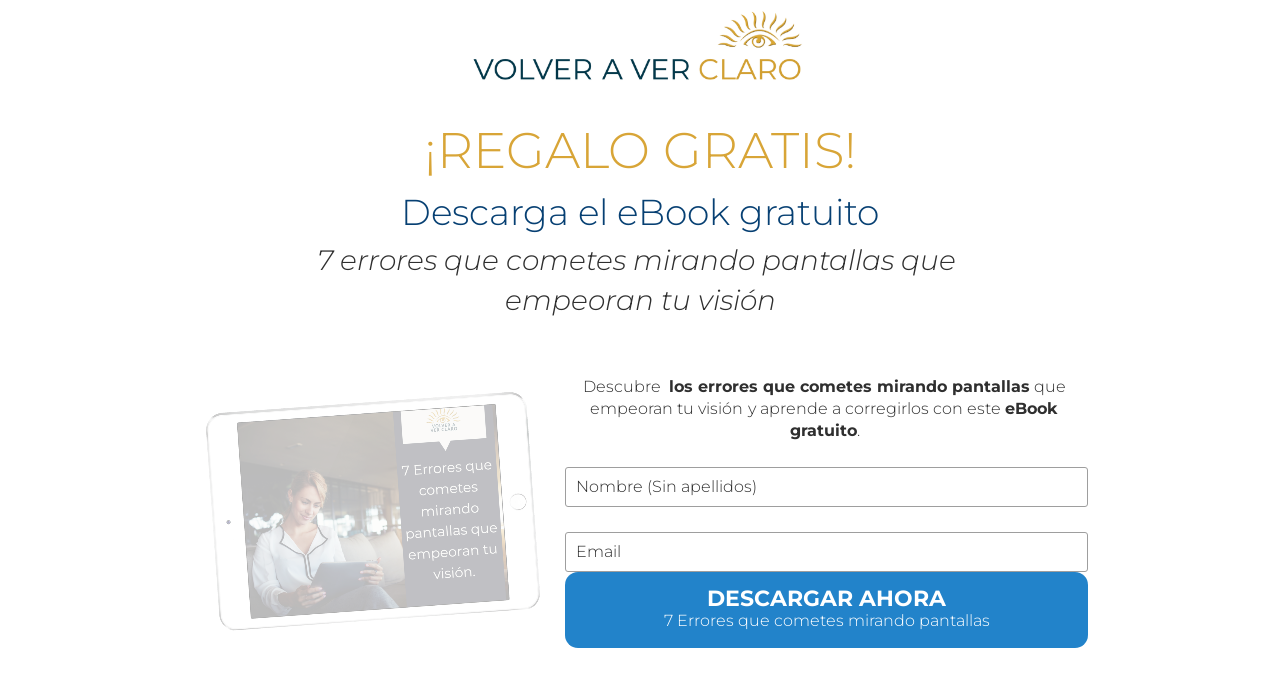

--- FILE ---
content_type: text/html; charset=UTF-8
request_url: https://vip.volveraverclaro.com/7-errores-que-cometes-mirando-pantallas
body_size: 15185
content:
<!DOCTYPE html><html><head> <!-- This page was built using Ontraport Pages v3. Learn more about the most powerful business and marketing automation platform designed for entrepreneurs and sign up for a free trial at Ontraport.com --> <meta charset="utf-8">  <meta name="viewport" content="width=device-width, initial-scale=1.0">  <link rel="localizations" href="//optassets.ontraport.com/opt_assets/static/language_pack/paths/logtxn_paths.json" type="application/vnd.oftn.l10n+json"> <noscript><style>.opt-button--submit{ display: none !important; }</style></noscript> 
<script>(function(w,d,s,l,i){w[l]=w[l]||[];w[l].push({'gtm.start':
new Date().getTime(),event:'gtm.js'});var f=d.getElementsByTagName(s)[0],
j=d.createElement(s),dl=l!='dataLayer'?'&l='+l:'';j.async=true;j.src=
'https://www.googletagmanager.com/gtm.js?id='+i+dl;f.parentNode.insertBefore(j,f);
})(window,document,'script','dataLayer','GTM-TWQ48WM');</script>


<script id="hotmart_launcher_script">
	(function(l,a,u,n,c,h,e,r){l['HotmartLauncherObject']=c;l[c]=l[c]||function(){
	(l[c].q=l[c].q||[]).push(arguments)},l[c].l=1*new Date();h=a.createElement(u),
	e=a.getElementsByTagName(u)[0];h.async=1;h.src=n;e.parentNode.insertBefore(h,e)
	})(window,document,'script','//launcher.hotmart.com/launcher.js','hot');

	hot('account','ff4ef5bd-83c5-3387-9441-d48509dc36f2');
</script>


  <script type="text/javascript">
		const queryString = window.location.search;
		const targetUrl = "";
		const organicUTM = "utm_source=organic&utm_medium=web";
		const affiliateUTM = "utm_source=afiliado&utm_medium=afiliado";

    window.onload = function() {
			if(queryString !== "") { /* Not empty */
				const urlParams = new URLSearchParams(queryString);
				if(urlParams.has('ref')) { /* Have afiliate */
					if(!urlParams.has('utm_source')) { /* Have Source */
						window.location.href = targetUrl + queryString + "&" + affiliateUTM;
					}
				}
				else { /* Don't have afiliate */
					if(!urlParams.has('utm_source')) { /* Have Source */
						window.location.href = targetUrl + queryString + "&" + organicUTM;
					}
				}
			}
			else { /* Empty */
				window.location.href = targetUrl + "?" + organicUTM;
			}
    };
  </script> <link rel="preload stylesheet" as="style" href="//optassets.ontraport.com/opt_assets/elements_v3/common/materialize/css/opt-styles.min.css?1768528900"><style class="theme-style">h1, .h1.h1.h1 { font-family: 'Montserrat', sans-serif; font-size: 40px; line-height: 50px; font-weight: 600; text-decoration: inherit;}h2, .h2.h2.h2 { font-family: 'Montserrat', sans-serif; font-size: 30px; line-height: 40px; font-weight: 300; text-decoration: inherit;}h3, .h3.h3.h3 { font-family: 'Fjalla One', sans-serif; font-size: 30px; line-height: 38px; font-weight: 700; text-decoration: inherit;}.label.label.label { font-family: 'Roboto', sans-serif; font-size: 14px; line-height: 14px; font-weight: 500; text-decoration: inherit;}.button.button.button { font-family: 'Montserrat', sans-serif; font-size: 22px; line-height: 22px; font-weight: 700; text-decoration: inherit;}.large-body-text.large-body-text.large-body-text { font-family: 'Montserrat', sans-serif; font-size: 22px; line-height: 25px; font-weight: 300; text-decoration: inherit;}.body-text.body-text.body-text { font-family: 'Montserrat', sans-serif; font-size: 16px; line-height: 22px; font-weight: 300; text-decoration: inherit;}blockquote, .blockquote.blockquote.blockquote { font-family: 'Montserrat', sans-serif; font-size: 14px; line-height: 16px; font-weight: 400; text-decoration: inherit;}:root { --complementary-color: #d8a537; --dark-color: #2283ca; --light-color: #dedede; --primary-color: #2f2f2f; --white-color: #ffffff;}.spacing { padding-top: 20px; padding-bottom: 20px;}[opt-type="background-v3"] .opt-row, .object-record-block-wrapper { max-width: 100%; margin:0 auto;}@media only screen and (max-width: 600px) {h1, .h1.h1.h1 { font-family: 'Montserrat', sans-serif; font-size: 30px; line-height: 35px; font-weight: 600; text-decoration: inherit;}h2, .h2.h2.h2 { font-family: 'Montserrat', sans-serif; font-size: 25px; line-height: 30px; font-weight: 600; text-decoration: inherit;}h3, .h3.h3.h3 { font-family: 'Fjalla One', sans-serif; font-size: 25px; line-height: 30px; font-weight: 700; text-decoration: inherit;}.large-body-text.large-body-text.large-body-text { font-family: 'Montserrat', sans-serif; font-size: 19px; line-height: 22px; font-weight: 300; text-decoration: inherit;}.body-text.body-text.body-text { font-family: 'Montserrat', sans-serif; font-size: 14px; line-height: 20px; font-weight: 300; text-decoration: inherit;}.button.button.button { font-family: 'Roboto', sans-serif; font-size: 19px; line-height: 19px; font-weight: 700; text-decoration: inherit;}}.spacing { padding-top: 20px; padding-bottom: 20px;}</style><link rel="icon" type="image/png" href="//i.ontraport.com/204888.f0c0ce28798a1f98c321838f9017c4ba.PNG"><title>7 errores que cometes mirando pantallas</title><meta property="og:title" content="7 errores que cometes mirando pantallas"><meta name="twitter:title" content="7 errores que cometes mirando pantallas"><meta name="description" content="Descubre 7 errores que cometes mirando pantallas y aprende a corregirlos con este e-book gratuito. "><meta property="og:description" content="Descubre 7 errores que cometes mirando pantallas y aprende a corregirlos con este e-book gratuito. "><meta name="twitter:description" content="Descubre 7 errores que cometes mirando pantallas y aprende a corregirlos con este e-book gratuito. "><meta name="thumbnail" content="https://i.ontraport.com/204888.4dfb28dc660d5e4a5a9b19d38b1f8c51.PNG"><meta property="og:image" content="https://i.ontraport.com/204888.4dfb28dc660d5e4a5a9b19d38b1f8c51.PNG"><meta property="twitter:image" content="https://i.ontraport.com/204888.4dfb28dc660d5e4a5a9b19d38b1f8c51.PNG"><meta name="twitter:card" content="summary_large_image"><meta property="og:type" content="website"><meta property="og:url" content="https://vip.volveraverclaro.com/7-errores-que-cometes-mirando-pantallas"><meta property="og:site_name" content="Volver a Ver Claro"><meta name="twitter:site" content="Volver a Ver Claro"><link rel="dns-prefetch" href="//i.ontraport.com"><link rel="dns-prefetch" href="//optassets.ontraport.com"><link rel="dns-prefetch" href="https://www.googletagmanager.com"><link rel="dns-prefetch" href="//launcher.hotmart.com"><script class="page-theme-color-scripts"> var op = window.op || ( window.op = {} ); op.themeColors = { 'primary-color': '#2f2f2f', 'complementary-color': '#d8a537', 'dark-color': '#2283ca', 'light-color': '#dedede', 'white-color': '#ffffff' }; op.gbGradients = {}; /* * Merge the global block gradient objects into the op objects list of needed gradients * so we have a master list to compare against. Any gradients not in the master list, pass * along to be added to the page via css. */ op.gbGradientMerge = function( gradients, id ) { var temp = {}; Object.keys( gradients ).forEach( function( gradientKey ) { if( !op.gbGradients[ gradientKey ] ) { op.gbGradients[ gradientKey ] = gradients[ gradientKey ]; } } ); if( op.makeGradientCSS && Object.keys( op.gbGradients ).length ) { op.addGbGradientCss( op.gbGradients ); } }; /* * Add a style tag that contains the gradients defined in gbGradients to the DOM * @param gbGradients {object} * @param id {string} block uuid */ op.addGbGradientCss = function( gbGradients ) { var styles = op.makeGradientCSS( gbGradients, op.themeColors ); var head = document.head; var styleTag = document.createElement('style'); styleTag.innerHTML = styles; head.appendChild( styleTag ); } ; </script><script id='dc-param'> dcParam={"object_id":"0","contact_id":"0","hash":"$2a$08$jPw95NsTtF7KkR7FpPj3d.nPYeXx4vip0M0kzJfhKyLndtuEgg3F."}</script><script id='aws-param'> awsParam="YToyOntzOjQ6Imhhc2giO3M6MzI6Ijg3NmQ2YTFiMzRiYjUyM2IyMTk4MTY2OTYzM2Q2NGNmIjtzOjY6ImV4cGlyeSI7aToxNzY4OTk4Mzc4O30="</script><script type='text/javascript'>window._opt_lpid='58.1'; window.isONTRApage = true;</script>
 <meta name='unique' value=1>
 </head><body opt-version="3"> 
<noscript><iframe src="https://www.googletagmanager.com/ns.html?id=GTM-TWQ48WM"
height="0" width="0" style="display:none;visibility:hidden"></iframe></noscript>
  <div id="fb-root"></div> <div class="opt-container" opt-id="template-background" opt-type="background-v3" data-date-localization="usa-date"><div id="obb9ec392210b" class="opt-row opt-id-c2eb36b0-c4df-dc9c-a90a-bb9ec392210b" opt-id="c2eb36b0-c4df-dc9c-a90a-bb9ec392210b" opt-type="block-v3" data-block-viewport-display="all" style="z-index: 4; padding: 0px 0px 10px;"><style id="sc2eb36b0-c4df-dc9c-a90a-bb9ec392210b-2">.opt-id-c2eb36b0-c4df-dc9c-a90a-bb9ec392210b [opt-id="2"].opt-border{border-style: none;border-width: 1px}.opt-id-c2eb36b0-c4df-dc9c-a90a-bb9ec392210b [opt-id="2"].opt-border.opt-border > .bg-color-overlay > .border-arrow--bottom{border-style: none;border-width: 1px}</style><div class="block__style opt-border" opt-type="background" opt-id="block-background" style="padding: 0px; background: transparent;"><div class="container block-align--middle"><div class="row" style="z-index: 1;"><div opt-type="column" opt-id="1" class="col s12 m12 " style="padding: 0px 0px 10px;"><div class="col__style col__style--center opt-border" style="padding: 0px;"><div class="sub-row "><div class="sub-col s1"><div class="el__style el-id-2" style="margin: 0px auto; padding-left: 0px; padding-right: 0px; left: 0px; text-align: center; max-width: 43%;"><div opt-id="2" opt-type="image-v3" class="opt-element img-container none none--hover opt-border dark-color-border dark-color-border--hover opt-lazy-img" style="max-width: 1048px; max-height: 242px;"> <img class="responsive-img hover-img" srcset="" title="" alt=""> <img class="responsive-img img opt-lazy-img__img" src="https://app.ontraport.com/images/opt_default_image.png" srcset="https://app.ontraport.com/images/opt_default_image.png" title="" alt="" width="1048" height="242" data-src="//i.ontraport.com/204888.ff2807c5505b413e27d4a3c8d744e106.PNG" data-srcset="//i.ontraport.com/204888.ff2807c5505b413e27d4a3c8d744e106.PNG?ops=640 640w, //i.ontraport.com/204888.ff2807c5505b413e27d4a3c8d744e106.PNG?ops=1024 1024w, //i.ontraport.com/204888.ff2807c5505b413e27d4a3c8d744e106.PNG?ops=1280 1280w, //i.ontraport.com/204888.ff2807c5505b413e27d4a3c8d744e106.PNG?ops=1804 1804w" style="padding-bottom: calc(23% - 1px);"> <div class="opt-lazy-img__placeholder"></div><style class="opt-element-spacing-style"> @media ( max-width: 600px ) {.opt-id-c2eb36b0-c4df-dc9c-a90a-bb9ec392210b .el-id-2, .object-record-block[data-template-id="c2eb36b0-c4df-dc9c-a90a-bb9ec392210b"] .el-id-2 {margin-right: auto !important;margin-left: auto !important;left: 0 !important;text-align: center !important;max-width:30% !important; } } </style></div></div></div></div></div></div></div></div></div><style class="opt-block-spacing-style">@media ( max-width: 600px ) {.opt-id-c2eb36b0-c4df-dc9c-a90a-bb9ec392210b .block__style {padding-top:20px !important;padding-bottom:0px !important;padding-left:20px !important;padding-right:20px !important;} }</style></div><div id="o6a76dfa8d71e" class="opt-row opt-id-a97c3ddf-cf82-86fb-8979-6a76dfa8d71e" opt-id="a97c3ddf-cf82-86fb-8979-6a76dfa8d71e" opt-type="block-v3" data-block-viewport-display="all" style="z-index: 3; padding: 9px 0px 0px;"><style id="sa97c3ddf-cf82-86fb-8979-6a76dfa8d71e-25">.opt-id-a97c3ddf-cf82-86fb-8979-6a76dfa8d71e [opt-id="25"] .opt-link-style:hover{font-weight: inherit !important;font-style: normal !important;text-decoration: underline !important}</style><style id="sa97c3ddf-cf82-86fb-8979-6a76dfa8d71e-24">.opt-id-a97c3ddf-cf82-86fb-8979-6a76dfa8d71e [opt-id="24"] .opt-link-style:hover{font-weight: inherit !important;font-style: normal !important;text-decoration: underline !important}</style><style id="sa97c3ddf-cf82-86fb-8979-6a76dfa8d71e-2">.opt-id-a97c3ddf-cf82-86fb-8979-6a76dfa8d71e [opt-id="2"] .opt-link-style:hover{font-weight: inherit !important;font-style: normal !important;text-decoration: underline !important}</style><div class="block__style opt-border" opt-type="background" opt-id="block-background" style="padding: 0px; background: transparent;"><div class="container block-align--top"><div class="row" style="z-index: 3;"><div opt-type="column" opt-id="1" class="col s12 m12 "><div class="col__style"><div class="sub-row "><div class="sub-col s1"><div class="el__style el-id-2" style="margin: 8px auto; padding-left: 0px; padding-right: 0px; left: 0px; max-width: 85%;"><div class="opt-element dark-color-text body-text" opt-type="text" opt-id="2" opt-element="headline" data-font-family="" mobile-font-family="" mobile-font-size="" mobile-line-height="" style="font-size: 50px; line-height: 50px;"><div class="opt-text-wrapper"><div style="text-align:center"><span class="complementary-color-text">¡REGALO GRATIS!</span><br></div></div><style class="opt-element-spacing-style"> @media ( max-width: 600px ) {.opt-id-a97c3ddf-cf82-86fb-8979-6a76dfa8d71e .el-id-2, .object-record-block[data-template-id="a97c3ddf-cf82-86fb-8979-6a76dfa8d71e"] .el-id-2 {margin-right: auto !important;margin-left: auto !important;left: 0 !important;max-width:100% !important; } } </style></div></div></div></div></div></div></div><div class="row" style="z-index: 2;"><div opt-type="column" opt-id="22" class="col s12 m12 "><div class="col__style"><div class="sub-row "><div class="sub-col s1"><div class="el__style el-id-25" style="margin: 8px auto; padding-left: 0px; padding-right: 0px; left: 0px; max-width: 85%;"><div class="opt-element dark-color-text body-text" opt-type="text" opt-id="25" opt-element="headline" data-font-family="" mobile-font-family="" mobile-font-size="" mobile-line-height="" style="font-size: 36px; line-height: 40px;"><div class="opt-text-wrapper"><div style="text-align:center"><span style="color:#074073">Descarga&nbsp;el eBook gratuito</span><br></div></div><style class="opt-element-spacing-style"> @media ( max-width: 600px ) {.opt-id-a97c3ddf-cf82-86fb-8979-6a76dfa8d71e .el-id-25, .object-record-block[data-template-id="a97c3ddf-cf82-86fb-8979-6a76dfa8d71e"] .el-id-25 {margin-right: auto !important;margin-left: auto !important;left: 0 !important;max-width:100% !important; } } </style></div></div></div></div></div></div></div><div class="row" style="z-index: 1;"><div opt-type="column" opt-id="23" class="col s12 m12 "><div class="col__style"><div class="sub-row "><div class="sub-col s1"><div class="el__style el-id-24" style="margin: 0px auto; padding-left: 0px; padding-right: 0px; left: 0px; max-width: 85%;"><h2 class="opt-element dark-color-text h2" opt-type="text" opt-id="24" opt-element="headline" style="font-size: 28px;"><div class="opt-text-wrapper"><div style="text-align:center"><i><span class="primary-color-text">7 errores que cometes mirando pantallas que empeoran tu visión</span></i><br></div></div><style class="opt-element-spacing-style"> @media ( max-width: 600px ) {.opt-id-a97c3ddf-cf82-86fb-8979-6a76dfa8d71e .el-id-24, .object-record-block[data-template-id="a97c3ddf-cf82-86fb-8979-6a76dfa8d71e"] .el-id-24 {margin-right: auto !important;margin-left: auto !important;left: 0 !important;max-width:100% !important; } } </style></h2></div></div></div></div></div></div></div></div><style class="opt-block-spacing-style">@media ( max-width: 600px ) {.opt-id-a97c3ddf-cf82-86fb-8979-6a76dfa8d71e .block__style {padding-top:0px !important;padding-bottom:0px !important;padding-left:20px !important;padding-right:20px !important;} }</style></div><form id="o4e6b3a32d557" class="opt-row opt-id-89813057-7289-0016-4e46-4e6b3a32d557" opt-id="89813057-7289-0016-4e46-4e6b3a32d557" opt-type="block-v3" action="https://forms.ontraport.com/v2.4/form_processor.php?lpid=58&block_id=89813057-7289-0016-4e46-4e6b3a32d557" role="form" accept-charset="UTF-8" method="post" data-block-viewport-display="all" style="z-index: 2; padding: 0px;"><style id="s89813057-7289-0016-4e46-4e6b3a32d557-9">.opt-id-89813057-7289-0016-4e46-4e6b3a32d557 [opt-id="9"].opt-border{border-style: solid;border-color: transparent;border-width: 1px;border-top-left-radius: 13px;border-top-right-radius: 13px;border-bottom-left-radius: 13px;border-bottom-right-radius: 13px}.opt-id-89813057-7289-0016-4e46-4e6b3a32d557 [opt-id="9"].opt-border.opt-border > .bg-color-overlay > .border-arrow--bottom{border-style: solid;border-color: transparent;border-width: 1px}</style><style id="s89813057-7289-0016-4e46-4e6b3a32d557-8">.opt-id-89813057-7289-0016-4e46-4e6b3a32d557 [opt-id="8"] .opt-border{border-style: solid;border-color: #9e9e9e;border-width: 1px;border-top-left-radius: 3px;border-top-right-radius: 3px;border-bottom-left-radius: 3px;border-bottom-right-radius: 3px}.opt-id-89813057-7289-0016-4e46-4e6b3a32d557 [opt-id="8"] .opt-border:hover{border-color: #9e9e9e}.opt-id-89813057-7289-0016-4e46-4e6b3a32d557 [opt-id="8"] .opt-border:focus{border-color: #9e9e9e}.opt-id-89813057-7289-0016-4e46-4e6b3a32d557 [opt-id="8"] .opt-border.opt-border > .bg-color-overlay > .border-arrow--bottom{border-style: solid;border-color: #9e9e9e;border-width: 1px}</style><style id="s89813057-7289-0016-4e46-4e6b3a32d557-7">.opt-id-89813057-7289-0016-4e46-4e6b3a32d557 [opt-id="7"] .opt-border{border-style: solid;border-color: #9e9e9e;border-width: 1px;border-top-left-radius: 3px;border-top-right-radius: 3px;border-bottom-left-radius: 3px;border-bottom-right-radius: 3px}.opt-id-89813057-7289-0016-4e46-4e6b3a32d557 [opt-id="7"] .opt-border:hover{border-color: #9e9e9e}.opt-id-89813057-7289-0016-4e46-4e6b3a32d557 [opt-id="7"] .opt-border:focus{border-color: #9e9e9e}.opt-id-89813057-7289-0016-4e46-4e6b3a32d557 [opt-id="7"] .opt-border.opt-border > .bg-color-overlay > .border-arrow--bottom{border-style: solid;border-color: #9e9e9e;border-width: 1px}</style><style id="s89813057-7289-0016-4e46-4e6b3a32d557-4">.opt-id-89813057-7289-0016-4e46-4e6b3a32d557 [opt-id="4"] .opt-link-style:hover{font-weight: inherit !important;font-style: normal !important;text-decoration: underline !important}</style><style id="s89813057-7289-0016-4e46-4e6b3a32d557-3">.opt-id-89813057-7289-0016-4e46-4e6b3a32d557 [opt-id="3"].opt-border{border-style: none;border-width: 1px}.opt-id-89813057-7289-0016-4e46-4e6b3a32d557 [opt-id="3"].opt-border.opt-border > .bg-color-overlay > .border-arrow--bottom{border-style: none;border-width: 1px}</style><div class="block__style opt-border" opt-type="background" opt-id="block-background" style="padding: 20px 0px 40px; background: transparent;"><div class="container block-align--top"><div class="row" style="z-index: 1;"><div opt-type="column" opt-id="1" class="col s12 m5 " style="padding: 0px;"><div class="col__style col__style--center opt-border" style="padding: 0px 15px 0px 0px;"><div class="sub-row "><div class="sub-col s1"><div class="el__style el-id-3" style="margin: 20px auto 0px; padding-left: 0px; padding-right: 0px; left: 0px; text-align: center; max-width: 100%;"><a class="opt-img-link" href="https://file.ontraport.com/media/58867a9c9d1847fca7c6da4c8c18c541.phpsonyxu?Expires=1750109034&amp;Signature=O0C9Z36w7uZe3QWMLjfGYC2VhQB76yr8tCZ4GYrD8Hmp5tFrJt0UjhLIO2uI03Td71AyQpNkwBTq2aJlhSQF7ZMEvCKg5ptc9IodUf9Ib1iP6~IyEcbpUC9kTpZOXutMO0gVbYNdPorM6uMd~s9c~xzGmV7zJyFUGp9fQ3xWcQ-ICI~vmsLQqYHtLS4ZCEce0JgXMftO7BA3nG9KJor0XJ3Cjxnhdoou5gKXoku8RS3ZcEgxmEZTAlWeVHFeceNuSRSPBT7LBLQ7BTKjMCi8bGSXGVN3G0wxW6KbMSSWbfqQbq~TFodSevaoBsSH09CRL8aAQiF5Hd1hvyfvyZifyQ__&amp;Key-Pair-Id=APKAJVAAMVW6XQYWSTNA" target="_self" data-file_name="10_consejos_para_cuidar_de_tu_vision.pdf" data-page_select="" data-url_type="hosted_file"><div opt-id="3" opt-type="image-v3" class="opt-element img-container none none--hover opt-border dark-color-border dark-color-border--hover opt-lazy-img" style="max-width: 2388px; max-height: 1688px;"> <img class="responsive-img hover-img" srcset="" title="" alt="7 errores que cometes mirando pantallas"> <img class="responsive-img img opt-lazy-img__img" src="https://app.ontraport.com/images/opt_default_image.png" srcset="https://app.ontraport.com/images/opt_default_image.png" title="" alt="7 errores que cometes mirando pantallas" width="2388" height="1688" data-src="//i.ontraport.com/204888.1e400c74a7c38780b4d1948fa446dcd5.PNG" data-srcset="//i.ontraport.com/204888.1e400c74a7c38780b4d1948fa446dcd5.PNG?ops=640 640w, //i.ontraport.com/204888.1e400c74a7c38780b4d1948fa446dcd5.PNG?ops=1024 1024w, //i.ontraport.com/204888.1e400c74a7c38780b4d1948fa446dcd5.PNG?ops=1280 1280w, //i.ontraport.com/204888.1e400c74a7c38780b4d1948fa446dcd5.PNG?ops=1920 1920w, //i.ontraport.com/204888.1e400c74a7c38780b4d1948fa446dcd5.PNG?ops=2388 2388w" style="padding-bottom: calc(71% - 1px);"> <div class="opt-lazy-img__placeholder"></div><style class="opt-element-spacing-style"> @media ( max-width: 600px ) {.opt-id-89813057-7289-0016-4e46-4e6b3a32d557 .el-id-3, .object-record-block[data-template-id="89813057-7289-0016-4e46-4e6b3a32d557"] .el-id-3 {margin-top:0px !important;margin-right: auto !important;margin-left: auto !important;left: 0 !important;text-align: center !important;max-width:70% !important; } } </style></div></a></div></div></div></div><style class="opt-column-spacing-style"> @media ( max-width: 600px ) {.opt-id-89813057-7289-0016-4e46-4e6b3a32d557 [opt-id="1"] .col__style, .object-record-block[data-template-id="89813057-7289-0016-4e46-4e6b3a32d557"] [opt-id="1"] .col__style { padding-right:0px !important; } } </style></div><div opt-type="column" opt-id="2" class="col s12 m7 " style="padding: 0px;"><div class="col__style col__style--top opt-border" style="padding: 0px;"><div class="sub-row "><div class="sub-col s1"><div class="el__style el-id-4" style="margin-top: 36px; margin-bottom: 0px; padding-left: 0px; padding-right: 0px;"><div class="opt-element dark-color-text body-text" opt-type="text" opt-id="4" opt-element="sub-headline" data-font-family="" mobile-font-family="" mobile-font-size="" mobile-line-height=""><div class="opt-text-wrapper"><div style="text-align:center"><span class="primary-color-text">Descubre&nbsp; <b>los&nbsp;<span class="dark-color-text"><span class="primary-color-text">errores </span></span>que cometes mirando pantallas</b> que empeoran tu visión<b>&nbsp;</b>y aprende a corregirlos con este <b>eBook gratuito</b>.&nbsp;</span><br></div></div><style class="opt-element-spacing-style"> @media ( max-width: 600px ) {.opt-id-89813057-7289-0016-4e46-4e6b3a32d557 .el-id-4, .object-record-block[data-template-id="89813057-7289-0016-4e46-4e6b3a32d557"] .el-id-4 {margin-right: 0 !important;margin-left: 0 !important; } } </style></div></div></div></div><div class="sub-row "><div class="sub-col s1"><div class="el__style el-id-7" style="margin: 20px auto 0px; padding-left: 0px; padding-right: 0px; left: 0px;"><div class="opt-element opt-input" opt-toggle-icon-button-display="icon" opt-type="input-v3" opt-id="7" opt-input-icon-display="none" opt-input-style="custom" opt-input-label-position="top" opt-input-label-alignment="left" opt-input-alignment="left" opt-input-type="text" opt-error-msg="" input_font_style="body-text" input_label_font_style="label" opt-input-allowed-file-types="" data-favorite-id="211" opt-input-file-max-size="1000"> <i opt-type="icon" class="opt-element material-icons dark-color-text" style="font-size: 32px;">settings</i> <div class="opt-input__container input-field"><input id="o4e6b3a32d557-firstname" type="text" name="firstname" class="opt-input__field browser-default opt-border dark-color-text--hover dark-color-text--focus primary-color-placeholder op-input-bg-color-hover-f9fbe7 op-input-bg-color-focus-f9fbe7 white-color-background dark-color-text body-text" placeholder="Nombre (Sin apellidos)" style="padding: 8px 0px 8px 10px;"><label for="o4e6b3a32d557-firstname" class="opt-input__label op-input-label-text-color-focus-9e9e9e op-input-label-background-color-focus-transparent label" style="padding: 0px 0px 5px 10px; color: rgb(158, 158, 158); background-color: transparent;"></label></div></div><style class="opt-input-style">input:focus + .op-input-label-text-color-focus-9e9e9e { color: #9e9e9e !important }input:focus + .op-input-label-background-color-focus-transparent { background-color: transparent !important }.op-input-bg-color-hover-f9fbe7:hover { background-color: #f9fbe7 !important }.op-input-bg-color-focus-f9fbe7:focus { background-color: #f9fbe7 !important }</style></div></div></div><div class="sub-row "><div class="sub-col s1"><div class="el__style el-id-8" style="margin: 20px auto 0px; padding-left: 0px; padding-right: 0px; left: 0px;"><div class="opt-element opt-input" opt-toggle-icon-button-display="icon" opt-type="input-v3" opt-id="8" opt-input-icon-display="none" opt-input-style="custom" opt-input-label-position="top" opt-input-label-alignment="left" opt-input-alignment="left" opt-input-type="email" opt-error-msg="" input_font_style="body-text" input_label_font_style="label" opt-input-allowed-file-types="" data-favorite-id="211" opt-input-file-max-size="1000"> <i opt-type="icon" class="opt-element material-icons dark-color-text" style="font-size: 32px;">settings</i> <div class="opt-input__container input-field"><input id="o4e6b3a32d557-email" type="email" name="email" class="opt-input__field browser-default opt-border dark-color-text--hover dark-color-text--focus primary-color-placeholder op-input-bg-color-hover-f9fbe7 op-input-bg-color-focus-f9fbe7 white-color-background dark-color-text body-text" required="" placeholder="Email" style="padding: 8px 0px 8px 10px;"><label for="o4e6b3a32d557-email" class="opt-input__label op-input-label-text-color-focus-9e9e9e op-input-label-background-color-focus-transparent label" style="padding: 0px 0px 5px 10px; color: rgb(158, 158, 158); background-color: transparent;"></label></div></div><style class="opt-input-style">input:focus + .op-input-label-text-color-focus-9e9e9e { color: #9e9e9e !important }input:focus + .op-input-label-background-color-focus-transparent { background-color: transparent !important }.op-input-bg-color-hover-f9fbe7:hover { background-color: #f9fbe7 !important }.op-input-bg-color-focus-f9fbe7:focus { background-color: #f9fbe7 !important }</style></div></div></div><div class="sub-row "><div class="sub-col s1"><div class="el__style el-id-9" style="margin: 0px auto 20px; padding-left: 0px; padding-right: 0px; left: 0px; text-align: center;"><a class="opt-element opt-button opt-button--submit white-color-text opt-theme-hover-target dark-color-background white-color-background--hover z-depth-00 z-depth-00--hover opt-border dark-color-border--hover" opt-type="submit-button-v3" opt-id="9" opt-button-style-type="flat" opt-button-icon-display="none" opt-button-width="full" opt-button-type="text" href="javascript://" target="_self" button_text_font="button" button_sub_text_font="body-text" style="padding: 15px 20px;"> <i opt-type="icon" class="opt-element material-icons white-color-text white-color-text--hover" style="font-size: 32px;">settings</i> <div class="opt-button__text-container"> <div class="opt-button__text-target white-color-text dark-color-text--hover button"><b>DESCARGAR AHORA</b></div> <div class="opt-button__sub-text-target white-color-text dark-color-text--hover body-text">7 Errores que cometes mirando pantallas</div> </div> </a><noscript><input class="opt-button--noscript" type="submit" value="submit" /></noscript><input type="hidden" id="mr_opsblck" name="mr_opsblck"></div></div></div></div></div></div></div></div><span style="display: none;"><input name="mopsbbk" type="hidden" value="88C0861EEBE59533E4903327:959908B4AE0A957AD894FCE1"/>
<input name="mopbelg" type="hidden" value="0184540:D77FADF7BFE462D9B643EE20:9073778C4F93B5FAB4D36A2F"/>
<input name="uid" type="hidden" value="p2c204888lp58.1.bid89813057-7289-0016-4e46-4e6b3a32d557"/>
<input name="afft_" type="hidden" value=""/>
<input name="aff_" type="hidden" value=""/>
<input name="sess_" type="hidden" value=""/>
<input name="ref_" type="hidden" value=""/>
<input name="own_" type="hidden" value=""/>
<input name="oprid" type="hidden" value=""/>
<input name="contact_id" type="hidden" value=""/>
<input name="utm_source" type="hidden" value=""/>
<input name="utm_medium" type="hidden" value=""/>
<input name="utm_term" type="hidden" value=""/>
<input name="utm_content" type="hidden" value=""/>
<input name="utm_campaign" type="hidden" value=""/>
<input name="referral_page" type="hidden" value=""/>
<input name="_op_gclid" type="hidden" value=""/>
<input name="_op_gcid" type="hidden" value=""/>
<input name="_op_gsid" type="hidden" value=""/>
<input name="_op_gsn" type="hidden" value=""/>
<input name="_fbc" type="hidden" value=""/>
<input name="_fbp" type="hidden" value=""/>
<input name="_op_li_fat_id" type="hidden" value=""/></span><input type="hidden" value="[utm_medium]" name="f1877"><input type="hidden" value="[utm_campaign]" name="f1876"><input type="hidden" value="[utm_source]" name="f1875"><input type="hidden" value="[ref]" name="f1826"><style class="opt-block-spacing-style">@media ( max-width: 600px ) {.opt-id-89813057-7289-0016-4e46-4e6b3a32d557{padding-left:undefinedpx !important;padding-right:undefinedpx !important;}.opt-id-89813057-7289-0016-4e46-4e6b3a32d557 .block__style {padding-top:0px !important;padding-bottom:20px !important;padding-left:20px !important;padding-right:20px !important;} }</style></form><!--conditional block #d422be50-195c-8eef-c95d-eba13f3c12e5--><div id="oeba13f3c12e5" class="opt-row opt-id-d422be50-195c-8eef-c95d-eba13f3c12e5" opt-id="d422be50-195c-8eef-c95d-eba13f3c12e5" opt-type="block-v3" data-block-viewport-display="all" style="z-index:1; padding: 0px;"><script class="gb-gradients-d422be50-195c-8eef-c95d-eba13f3c12e5">if(op.gbGradientMerge) { op.gbGradientMerge({}, 'd422be50-195c-8eef-c95d-eba13f3c12e5') } </script><style id="sd422be50-195c-8eef-c95d-eba13f3c12e5-4">.opt-id-d422be50-195c-8eef-c95d-eba13f3c12e5 [opt-id="4"] .opt-link-style:hover{font-weight: inherit !important;font-style: normal !important;text-decoration: underline !important}</style><style id="sd422be50-195c-8eef-c95d-eba13f3c12e5-3">.opt-id-d422be50-195c-8eef-c95d-eba13f3c12e5 [opt-id="3"] .opt-link-style:hover{font-weight: inherit !important;font-style: normal !important;text-decoration: underline !important}</style><div class="block__style opt-border" opt-type="background" opt-id="block-background" style="padding: 20px 0px; background-color: transparent;"><div class="js-opt-bg-img bg-color-overlay white-color-background" style="opacity: 1;"></div><div class="container full-width block-align--middle"><div class="row" style="z-index: 1;"><div opt-type="column" opt-id="2" class="col s12 m12 " style="padding: 0px;"><div class="col__style col__style--center opt-border" style="padding: 0px;"><div class="sub-row "><div class="sub-col s1"><div class="el__style el-id-4" style="margin: 10px auto 0px; padding-left: 20px; padding-right: 20px; left: 0px;"><div class="opt-element dark-color-text blockquote" opt-type="text" opt-id="4" opt-element="text" data-font-family="'Montserrat', sans-serif" mobile-font-family="" mobile-font-size="" mobile-line-height="" style="font-family: Montserrat, sans-serif; font-size: 13px;"><div class="opt-text-wrapper"><p style="text-align:center"><span style="color:#d8a537"><span style="background-color:transparent"><a data-cke-saved-href="https://volveraverclaro.com/aviso-legal" href="https://volveraverclaro.com/aviso-legal" id="link-6341-232" target="_blank" rel="noopener noreferrer" style="background:0px 0px transparent; color:#d8a537">Aviso legal y política de privacidad</a>&nbsp;|&nbsp;<a data-cke-saved-href="https://volveraverclaro.com/aviso-legal" href="https://volveraverclaro.com/aviso-legal" id="link-8473-142" target="_blank" rel="noopener noreferrer" style="background:0px 0px transparent; color:#d8a537">Política de cookies</a>&nbsp;|&nbsp;<a data-cke-saved-href="https://volveraverclaro.com/formulario-desistimiento" href="https://volveraverclaro.com/formulario-desistimiento" id="link-8479-134" target="_blank" rel="noopener noreferrer" style="background:0px 0px transparent; color:#d8a537">Formulario de desistimiento</a>&nbsp;|&nbsp;<a data-cke-saved-href="https://volveraverclaro.com/contacto" href="https://volveraverclaro.com/contacto" id="link-1813-74" target="_blank" rel="noopener noreferrer" style="background:0px 0px transparent; color:#d8a537">Contacto</a></span></span><br></p></div></div></div></div></div><div class="sub-row "><div class="sub-col s1"><div class="el__style el-id-3" style="margin: 20px auto 43px; padding-left: 20px; padding-right: 20px; left: 0px; max-width: 100%;"><div class="opt-element dark-color-text blockquote" opt-type="text" opt-id="3" opt-element="text" data-font-family="'Montserrat', sans-serif" mobile-font-family="" mobile-font-size="" mobile-line-height="" style="font-family: Montserrat, sans-serif; font-size: 12px; line-height: 19px;"><div class="opt-text-wrapper"><p style="text-align:center"><span style="color:#9e9e9e">Ni "Volver a Ver Claro" ni Ainhoa de Federico realizan diagnósticos o prescriben tratamientos, lentes ni operaciones, que están reservados a la profesión médica. Las prácticas de visión natural no sustituyen las figuras del oftalmólogo o el óptico, tratándose de una opción complementaria. Las opiniones y prácticas aquí expresadas han mostrado resultados positivos en gran cantidad de casos, resultando ser una opción de corrección visual útil y eficaz, aunque bajo ningún concepto implican una garantía de resultados. La práctica y aplicación quedan bajo la responsabilidad de los participantes. Consulta a tu médico cuantas veces sea necesario.</span><br></p><p style="text-align:center"><span style="color:#757575">Este sitio utiliza cookies propias y de terceros. Si continúas navegando, consideramos que aceptas su uso. Puedes obtener más información en nuestra política de cookies.</span><br></p><p style="text-align:center"><span style="color:#757575">Copyright 2025&nbsp;© HEALING ALCHEMY LLC • Volver a Ver Claro • Clearsight Method · Todos los derechos reservados</span></p></div><style class="opt-element-spacing-style"> @media ( max-width: 600px ) {.opt-id-d422be50-195c-8eef-c95d-eba13f3c12e5 .el-id-3, .object-record-block[data-template-id="d422be50-195c-8eef-c95d-eba13f3c12e5"] .el-id-3 {margin-right: auto !important;margin-left: auto !important;left: 0 !important;max-width:100% !important; } } </style></div></div></div></div></div></div></div></div></div><style class="opt-block-spacing-style">@media ( max-width: 600px ) {.opt-id-d422be50-195c-8eef-c95d-eba13f3c12e5{padding-left:undefinedpx !important;padding-right:undefinedpx !important;}.opt-id-d422be50-195c-8eef-c95d-eba13f3c12e5 .block__style {padding-top:20px !important;padding-bottom:20px !important;padding-left:20px !important;padding-right:20px !important;} }</style></div><!--end conditional block #d422be50-195c-8eef-c95d-eba13f3c12e5--></div>  <div class="opt-navigation-sidebars"></div>  <script class="opt-js-script--before">if( !window.op ) { window.op = {}; }op.mobileBreakpoint = 600;op.localizedValidationMessages = {"creditCardNumber":"Please enter a valid credit card number.","email":"Please enter a valid email address.","confirmEmail":"Your email addresses do not match.","url":"Please enter a valid URL.","number":"Please enter a numeric value.","max":"Please enter a value no larger than","min":"Please enter a value of at least","required":"Please complete this mandatory field.","radio":"Please select an option.","listMinPrefix":"Minimum selection","listMinSuffix":"required.","listMaxPrefix":"Maximum selection","listMaxSuffix":"exceeded.","expirationDate":"Please select a future date."}</script>  <script type="text/javascript" class="opt-js-fix-paths" src="//optassets.ontraport.com/opt_assets/static/js/anime.js"></script>  <script type="text/javascript" class="opt-js-fix-paths" src="//optassets.ontraport.com/opt_assets/static/js/jquery-3.2.1.min.js"></script>  <script type="text/javascript" class="opt-js-fix-paths opt-assets" src="//optassets.ontraport.com/opt_assets/static/js/opt-assets.js?1768528900"></script>    <script type="text/javascript" class="opt-js-fix-paths" src="//optassets.ontraport.com/opt_assets/static/js/custom-elements.min.js"></script>  <span style="display: none;" class="opt-system-scripts"><script src= 'https://optassets.ontraport.com/tracking.js' type='text/javascript' async='true' onload='_mri="204888_lp58.1_2",_mr_domain="ClearSight-Method.ontralink.com",mrSetupActual("http://vip.volveraverclaro.com/7-errores-que-cometes-mirando-pantallas","vip.volveraverclaro.com"),mrtracking()'></script></span> <span style="display: none;">[bot_catcher]</span> <script type="text/javascript" class="opt-form-scripts"> String.locale = '[string_localization_lang]'; op.currencySettings = '{"currency":{"currency_code":"USD","currency_descr":"U.S. Dollar (USD)","currency_symbol":"$","decimals":2},"currency_format":"symbol-left","number_format":"comma-decimal"}'; op.dateFormat = '{"time_format":"12-hour","date_format":"usa-date"}'; op.timeZoneList = '[{"label":"(GMT -11:00) Midway","value":"Pacific\/Midway","offset":-11},{"label":"(GMT -11:00) Niue","value":"Pacific\/Niue","offset":-11},{"label":"(GMT -11:00) Pago Pago","value":"Pacific\/Pago_Pago","offset":-11},{"label":"(GMT -10:00) Adak","value":"America\/Adak","offset":-10},{"label":"(GMT -10:00) Honolulu","value":"Pacific\/Honolulu","offset":-10},{"label":"(GMT -10:00) Rarotonga","value":"Pacific\/Rarotonga","offset":-10},{"label":"(GMT -10:00) Tahiti","value":"Pacific\/Tahiti","offset":-10},{"label":"(GMT -09:30) Marquesas","value":"Pacific\/Marquesas","offset":-9.5},{"label":"(GMT -09:00) Anchorage","value":"America\/Anchorage","offset":-9},{"label":"(GMT -09:00) Juneau","value":"America\/Juneau","offset":-9},{"label":"(GMT -09:00) Metlakatla","value":"America\/Metlakatla","offset":-9},{"label":"(GMT -09:00) Nome","value":"America\/Nome","offset":-9},{"label":"(GMT -09:00) Sitka","value":"America\/Sitka","offset":-9},{"label":"(GMT -09:00) Yakutat","value":"America\/Yakutat","offset":-9},{"label":"(GMT -09:00) Gambier","value":"Pacific\/Gambier","offset":-9},{"label":"(GMT -08:00) Los Angeles","value":"America\/Los_Angeles","offset":-8},{"label":"(GMT -08:00) Tijuana","value":"America\/Tijuana","offset":-8},{"label":"(GMT -08:00) Vancouver","value":"America\/Vancouver","offset":-8},{"label":"(GMT -08:00) Pitcairn","value":"Pacific\/Pitcairn","offset":-8},{"label":"(GMT -07:00) Boise","value":"America\/Boise","offset":-7},{"label":"(GMT -07:00) Cambridge Bay","value":"America\/Cambridge_Bay","offset":-7},{"label":"(GMT -07:00) Chihuahua","value":"America\/Chihuahua","offset":-7},{"label":"(GMT -07:00) Creston","value":"America\/Creston","offset":-7},{"label":"(GMT -07:00) Dawson","value":"America\/Dawson","offset":-7},{"label":"(GMT -07:00) Dawson Creek","value":"America\/Dawson_Creek","offset":-7},{"label":"(GMT -07:00) Denver","value":"America\/Denver","offset":-7},{"label":"(GMT -07:00) Edmonton","value":"America\/Edmonton","offset":-7},{"label":"(GMT -07:00) Fort Nelson","value":"America\/Fort_Nelson","offset":-7},{"label":"(GMT -07:00) Hermosillo","value":"America\/Hermosillo","offset":-7},{"label":"(GMT -07:00) Inuvik","value":"America\/Inuvik","offset":-7},{"label":"(GMT -07:00) Mazatlan","value":"America\/Mazatlan","offset":-7},{"label":"(GMT -07:00) Ojinaga","value":"America\/Ojinaga","offset":-7},{"label":"(GMT -07:00) Phoenix","value":"America\/Phoenix","offset":-7},{"label":"(GMT -07:00) Whitehorse","value":"America\/Whitehorse","offset":-7},{"label":"(GMT -07:00) Yellowknife","value":"America\/Yellowknife","offset":-7},{"label":"(GMT -06:00) Bahia Banderas","value":"America\/Bahia_Banderas","offset":-6},{"label":"(GMT -06:00) Belize","value":"America\/Belize","offset":-6},{"label":"(GMT -06:00) Chicago","value":"America\/Chicago","offset":-6},{"label":"(GMT -06:00) Costa Rica","value":"America\/Costa_Rica","offset":-6},{"label":"(GMT -06:00) El Salvador","value":"America\/El_Salvador","offset":-6},{"label":"(GMT -06:00) Guatemala","value":"America\/Guatemala","offset":-6},{"label":"(GMT -06:00) Knox","value":"America\/Indiana\/Knox","offset":-6},{"label":"(GMT -06:00) Tell City","value":"America\/Indiana\/Tell_City","offset":-6},{"label":"(GMT -06:00) Managua","value":"America\/Managua","offset":-6},{"label":"(GMT -06:00) Matamoros","value":"America\/Matamoros","offset":-6},{"label":"(GMT -06:00) Menominee","value":"America\/Menominee","offset":-6},{"label":"(GMT -06:00) Merida","value":"America\/Merida","offset":-6},{"label":"(GMT -06:00) Mexico City","value":"America\/Mexico_City","offset":-6},{"label":"(GMT -06:00) Monterrey","value":"America\/Monterrey","offset":-6},{"label":"(GMT -06:00) Beulah","value":"America\/North_Dakota\/Beulah","offset":-6},{"label":"(GMT -06:00) Center","value":"America\/North_Dakota\/Center","offset":-6},{"label":"(GMT -06:00) New Salem","value":"America\/North_Dakota\/New_Salem","offset":-6},{"label":"(GMT -06:00) Rainy River","value":"America\/Rainy_River","offset":-6},{"label":"(GMT -06:00) Rankin Inlet","value":"America\/Rankin_Inlet","offset":-6},{"label":"(GMT -06:00) Regina","value":"America\/Regina","offset":-6},{"label":"(GMT -06:00) Resolute","value":"America\/Resolute","offset":-6},{"label":"(GMT -06:00) Swift Current","value":"America\/Swift_Current","offset":-6},{"label":"(GMT -06:00) Tegucigalpa","value":"America\/Tegucigalpa","offset":-6},{"label":"(GMT -06:00) Winnipeg","value":"America\/Winnipeg","offset":-6},{"label":"(GMT -06:00) Galapagos","value":"Pacific\/Galapagos","offset":-6},{"label":"(GMT -05:00) Atikokan","value":"America\/Atikokan","offset":-5},{"label":"(GMT -05:00) Bogota","value":"America\/Bogota","offset":-5},{"label":"(GMT -05:00) Cancun","value":"America\/Cancun","offset":-5},{"label":"(GMT -05:00) Cayman","value":"America\/Cayman","offset":-5},{"label":"(GMT -05:00) Detroit","value":"America\/Detroit","offset":-5},{"label":"(GMT -05:00) Eirunepe","value":"America\/Eirunepe","offset":-5},{"label":"(GMT -05:00) Grand Turk","value":"America\/Grand_Turk","offset":-5},{"label":"(GMT -05:00) Guayaquil","value":"America\/Guayaquil","offset":-5},{"label":"(GMT -05:00) Havana","value":"America\/Havana","offset":-5},{"label":"(GMT -05:00) Indianapolis","value":"America\/Indiana\/Indianapolis","offset":-5},{"label":"(GMT -05:00) Marengo","value":"America\/Indiana\/Marengo","offset":-5},{"label":"(GMT -05:00) Petersburg","value":"America\/Indiana\/Petersburg","offset":-5},{"label":"(GMT -05:00) Vevay","value":"America\/Indiana\/Vevay","offset":-5},{"label":"(GMT -05:00) Vincennes","value":"America\/Indiana\/Vincennes","offset":-5},{"label":"(GMT -05:00) Winamac","value":"America\/Indiana\/Winamac","offset":-5},{"label":"(GMT -05:00) Iqaluit","value":"America\/Iqaluit","offset":-5},{"label":"(GMT -05:00) Jamaica","value":"America\/Jamaica","offset":-5},{"label":"(GMT -05:00) Louisville","value":"America\/Kentucky\/Louisville","offset":-5},{"label":"(GMT -05:00) Monticello","value":"America\/Kentucky\/Monticello","offset":-5},{"label":"(GMT -05:00) Lima","value":"America\/Lima","offset":-5},{"label":"(GMT -05:00) Nassau","value":"America\/Nassau","offset":-5},{"label":"(GMT -05:00) New York","value":"America\/New_York","offset":-5},{"label":"(GMT -05:00) Nipigon","value":"America\/Nipigon","offset":-5},{"label":"(GMT -05:00) Panama","value":"America\/Panama","offset":-5},{"label":"(GMT -05:00) Pangnirtung","value":"America\/Pangnirtung","offset":-5},{"label":"(GMT -05:00) Port-au-Prince","value":"America\/Port-au-Prince","offset":-5},{"label":"(GMT -05:00) Rio Branco","value":"America\/Rio_Branco","offset":-5},{"label":"(GMT -05:00) Thunder Bay","value":"America\/Thunder_Bay","offset":-5},{"label":"(GMT -05:00) Toronto","value":"America\/Toronto","offset":-5},{"label":"(GMT -05:00) Easter","value":"Pacific\/Easter","offset":-5},{"label":"(GMT -04:00) Anguilla","value":"America\/Anguilla","offset":-4},{"label":"(GMT -04:00) Antigua","value":"America\/Antigua","offset":-4},{"label":"(GMT -04:00) Aruba","value":"America\/Aruba","offset":-4},{"label":"(GMT -04:00) Barbados","value":"America\/Barbados","offset":-4},{"label":"(GMT -04:00) Blanc-Sablon","value":"America\/Blanc-Sablon","offset":-4},{"label":"(GMT -04:00) Boa Vista","value":"America\/Boa_Vista","offset":-4},{"label":"(GMT -04:00) Campo Grande","value":"America\/Campo_Grande","offset":-4},{"label":"(GMT -04:00) Caracas","value":"America\/Caracas","offset":-4},{"label":"(GMT -04:00) Cuiaba","value":"America\/Cuiaba","offset":-4},{"label":"(GMT -04:00) Curacao","value":"America\/Curacao","offset":-4},{"label":"(GMT -04:00) Dominica","value":"America\/Dominica","offset":-4},{"label":"(GMT -04:00) Glace Bay","value":"America\/Glace_Bay","offset":-4},{"label":"(GMT -04:00) Goose Bay","value":"America\/Goose_Bay","offset":-4},{"label":"(GMT -04:00) Grenada","value":"America\/Grenada","offset":-4},{"label":"(GMT -04:00) Guadeloupe","value":"America\/Guadeloupe","offset":-4},{"label":"(GMT -04:00) Guyana","value":"America\/Guyana","offset":-4},{"label":"(GMT -04:00) Halifax","value":"America\/Halifax","offset":-4},{"label":"(GMT -04:00) Kralendijk","value":"America\/Kralendijk","offset":-4},{"label":"(GMT -04:00) La Paz","value":"America\/La_Paz","offset":-4},{"label":"(GMT -04:00) Lower Princes","value":"America\/Lower_Princes","offset":-4},{"label":"(GMT -04:00) Manaus","value":"America\/Manaus","offset":-4},{"label":"(GMT -04:00) Marigot","value":"America\/Marigot","offset":-4},{"label":"(GMT -04:00) Martinique","value":"America\/Martinique","offset":-4},{"label":"(GMT -04:00) Moncton","value":"America\/Moncton","offset":-4},{"label":"(GMT -04:00) Montserrat","value":"America\/Montserrat","offset":-4},{"label":"(GMT -04:00) Port of Spain","value":"America\/Port_of_Spain","offset":-4},{"label":"(GMT -04:00) Porto Velho","value":"America\/Porto_Velho","offset":-4},{"label":"(GMT -04:00) Puerto Rico","value":"America\/Puerto_Rico","offset":-4},{"label":"(GMT -04:00) Santo Domingo","value":"America\/Santo_Domingo","offset":-4},{"label":"(GMT -04:00) St Barthelemy","value":"America\/St_Barthelemy","offset":-4},{"label":"(GMT -04:00) St Kitts","value":"America\/St_Kitts","offset":-4},{"label":"(GMT -04:00) St Lucia","value":"America\/St_Lucia","offset":-4},{"label":"(GMT -04:00) St Thomas","value":"America\/St_Thomas","offset":-4},{"label":"(GMT -04:00) St Vincent","value":"America\/St_Vincent","offset":-4},{"label":"(GMT -04:00) Thule","value":"America\/Thule","offset":-4},{"label":"(GMT -04:00) Tortola","value":"America\/Tortola","offset":-4},{"label":"(GMT -04:00) Bermuda","value":"Atlantic\/Bermuda","offset":-4},{"label":"(GMT -03:30) St Johns","value":"America\/St_Johns","offset":-3.5},{"label":"(GMT -03:00) Araguaina","value":"America\/Araguaina","offset":-3},{"label":"(GMT -03:00) Buenos Aires","value":"America\/Argentina\/Buenos_Aires","offset":-3},{"label":"(GMT -03:00) Catamarca","value":"America\/Argentina\/Catamarca","offset":-3},{"label":"(GMT -03:00) Cordoba","value":"America\/Argentina\/Cordoba","offset":-3},{"label":"(GMT -03:00) Jujuy","value":"America\/Argentina\/Jujuy","offset":-3},{"label":"(GMT -03:00) La Rioja","value":"America\/Argentina\/La_Rioja","offset":-3},{"label":"(GMT -03:00) Mendoza","value":"America\/Argentina\/Mendoza","offset":-3},{"label":"(GMT -03:00) Rio Gallegos","value":"America\/Argentina\/Rio_Gallegos","offset":-3},{"label":"(GMT -03:00) Salta","value":"America\/Argentina\/Salta","offset":-3},{"label":"(GMT -03:00) San Juan","value":"America\/Argentina\/San_Juan","offset":-3},{"label":"(GMT -03:00) San Luis","value":"America\/Argentina\/San_Luis","offset":-3},{"label":"(GMT -03:00) Tucuman","value":"America\/Argentina\/Tucuman","offset":-3},{"label":"(GMT -03:00) Ushuaia","value":"America\/Argentina\/Ushuaia","offset":-3},{"label":"(GMT -03:00) Asuncion","value":"America\/Asuncion","offset":-3},{"label":"(GMT -03:00) Bahia","value":"America\/Bahia","offset":-3},{"label":"(GMT -03:00) Belem","value":"America\/Belem","offset":-3},{"label":"(GMT -03:00) Cayenne","value":"America\/Cayenne","offset":-3},{"label":"(GMT -03:00) Fortaleza","value":"America\/Fortaleza","offset":-3},{"label":"(GMT -03:00) Maceio","value":"America\/Maceio","offset":-3},{"label":"(GMT -03:00) Miquelon","value":"America\/Miquelon","offset":-3},{"label":"(GMT -03:00) Montevideo","value":"America\/Montevideo","offset":-3},{"label":"(GMT -03:00) Nuuk","value":"America\/Nuuk","offset":-3},{"label":"(GMT -03:00) Paramaribo","value":"America\/Paramaribo","offset":-3},{"label":"(GMT -03:00) Punta Arenas","value":"America\/Punta_Arenas","offset":-3},{"label":"(GMT -03:00) Recife","value":"America\/Recife","offset":-3},{"label":"(GMT -03:00) Santarem","value":"America\/Santarem","offset":-3},{"label":"(GMT -03:00) Santiago","value":"America\/Santiago","offset":-3},{"label":"(GMT -03:00) Sao Paulo","value":"America\/Sao_Paulo","offset":-3},{"label":"(GMT -03:00) Palmer","value":"Antarctica\/Palmer","offset":-3},{"label":"(GMT -03:00) Rothera","value":"Antarctica\/Rothera","offset":-3},{"label":"(GMT -03:00) Stanley","value":"Atlantic\/Stanley","offset":-3},{"label":"(GMT -02:00) Noronha","value":"America\/Noronha","offset":-2},{"label":"(GMT -02:00) South Georgia","value":"Atlantic\/South_Georgia","offset":-2},{"label":"(GMT -01:00) Scoresbysund","value":"America\/Scoresbysund","offset":-1},{"label":"(GMT -01:00) Azores","value":"Atlantic\/Azores","offset":-1},{"label":"(GMT -01:00) Cape Verde","value":"Atlantic\/Cape_Verde","offset":-1},{"label":"(GMT -00:00) Abidjan","value":"Africa\/Abidjan","offset":0},{"label":"(GMT -00:00) Accra","value":"Africa\/Accra","offset":0},{"label":"(GMT -00:00) Bamako","value":"Africa\/Bamako","offset":0},{"label":"(GMT -00:00) Banjul","value":"Africa\/Banjul","offset":0},{"label":"(GMT -00:00) Bissau","value":"Africa\/Bissau","offset":0},{"label":"(GMT -00:00) Conakry","value":"Africa\/Conakry","offset":0},{"label":"(GMT -00:00) Dakar","value":"Africa\/Dakar","offset":0},{"label":"(GMT -00:00) Freetown","value":"Africa\/Freetown","offset":0},{"label":"(GMT -00:00) Lome","value":"Africa\/Lome","offset":0},{"label":"(GMT -00:00) Monrovia","value":"Africa\/Monrovia","offset":0},{"label":"(GMT -00:00) Nouakchott","value":"Africa\/Nouakchott","offset":0},{"label":"(GMT -00:00) Ouagadougou","value":"Africa\/Ouagadougou","offset":0},{"label":"(GMT -00:00) Sao Tome","value":"Africa\/Sao_Tome","offset":0},{"label":"(GMT -00:00) Danmarkshavn","value":"America\/Danmarkshavn","offset":0},{"label":"(GMT -00:00) Troll","value":"Antarctica\/Troll","offset":0},{"label":"(GMT -00:00) Canary","value":"Atlantic\/Canary","offset":0},{"label":"(GMT -00:00) Faroe","value":"Atlantic\/Faroe","offset":0},{"label":"(GMT -00:00) Madeira","value":"Atlantic\/Madeira","offset":0},{"label":"(GMT -00:00) Reykjavik","value":"Atlantic\/Reykjavik","offset":0},{"label":"(GMT -00:00) St Helena","value":"Atlantic\/St_Helena","offset":0},{"label":"(GMT -00:00) Dublin","value":"Europe\/Dublin","offset":0},{"label":"(GMT -00:00) Guernsey","value":"Europe\/Guernsey","offset":0},{"label":"(GMT -00:00) Isle of Man","value":"Europe\/Isle_of_Man","offset":0},{"label":"(GMT -00:00) Jersey","value":"Europe\/Jersey","offset":0},{"label":"(GMT -00:00) Lisbon","value":"Europe\/Lisbon","offset":0},{"label":"(GMT -00:00) London","value":"Europe\/London","offset":0},{"label":"(GMT -00:00) ","value":"UTC","offset":0},{"label":"(GMT +01:00) Algiers","value":"Africa\/Algiers","offset":1},{"label":"(GMT +01:00) Bangui","value":"Africa\/Bangui","offset":1},{"label":"(GMT +01:00) Brazzaville","value":"Africa\/Brazzaville","offset":1},{"label":"(GMT +01:00) Casablanca","value":"Africa\/Casablanca","offset":1},{"label":"(GMT +01:00) Ceuta","value":"Africa\/Ceuta","offset":1},{"label":"(GMT +01:00) Douala","value":"Africa\/Douala","offset":1},{"label":"(GMT +01:00) El Aaiun","value":"Africa\/El_Aaiun","offset":1},{"label":"(GMT +01:00) Kinshasa","value":"Africa\/Kinshasa","offset":1},{"label":"(GMT +01:00) Lagos","value":"Africa\/Lagos","offset":1},{"label":"(GMT +01:00) Libreville","value":"Africa\/Libreville","offset":1},{"label":"(GMT +01:00) Luanda","value":"Africa\/Luanda","offset":1},{"label":"(GMT +01:00) Malabo","value":"Africa\/Malabo","offset":1},{"label":"(GMT +01:00) Ndjamena","value":"Africa\/Ndjamena","offset":1},{"label":"(GMT +01:00) Niamey","value":"Africa\/Niamey","offset":1},{"label":"(GMT +01:00) Porto-Novo","value":"Africa\/Porto-Novo","offset":1},{"label":"(GMT +01:00) Tunis","value":"Africa\/Tunis","offset":1},{"label":"(GMT +01:00) Longyearbyen","value":"Arctic\/Longyearbyen","offset":1},{"label":"(GMT +01:00) Amsterdam","value":"Europe\/Amsterdam","offset":1},{"label":"(GMT +01:00) Andorra","value":"Europe\/Andorra","offset":1},{"label":"(GMT +01:00) Belgrade","value":"Europe\/Belgrade","offset":1},{"label":"(GMT +01:00) Berlin","value":"Europe\/Berlin","offset":1},{"label":"(GMT +01:00) Bratislava","value":"Europe\/Bratislava","offset":1},{"label":"(GMT +01:00) Brussels","value":"Europe\/Brussels","offset":1},{"label":"(GMT +01:00) Budapest","value":"Europe\/Budapest","offset":1},{"label":"(GMT +01:00) Busingen","value":"Europe\/Busingen","offset":1},{"label":"(GMT +01:00) Copenhagen","value":"Europe\/Copenhagen","offset":1},{"label":"(GMT +01:00) Gibraltar","value":"Europe\/Gibraltar","offset":1},{"label":"(GMT +01:00) Ljubljana","value":"Europe\/Ljubljana","offset":1},{"label":"(GMT +01:00) Luxembourg","value":"Europe\/Luxembourg","offset":1},{"label":"(GMT +01:00) Madrid","value":"Europe\/Madrid","offset":1},{"label":"(GMT +01:00) Malta","value":"Europe\/Malta","offset":1},{"label":"(GMT +01:00) Monaco","value":"Europe\/Monaco","offset":1},{"label":"(GMT +01:00) Oslo","value":"Europe\/Oslo","offset":1},{"label":"(GMT +01:00) Paris","value":"Europe\/Paris","offset":1},{"label":"(GMT +01:00) Podgorica","value":"Europe\/Podgorica","offset":1},{"label":"(GMT +01:00) Prague","value":"Europe\/Prague","offset":1},{"label":"(GMT +01:00) Rome","value":"Europe\/Rome","offset":1},{"label":"(GMT +01:00) San Marino","value":"Europe\/San_Marino","offset":1},{"label":"(GMT +01:00) Sarajevo","value":"Europe\/Sarajevo","offset":1},{"label":"(GMT +01:00) Skopje","value":"Europe\/Skopje","offset":1},{"label":"(GMT +01:00) Stockholm","value":"Europe\/Stockholm","offset":1},{"label":"(GMT +01:00) Tirane","value":"Europe\/Tirane","offset":1},{"label":"(GMT +01:00) Vaduz","value":"Europe\/Vaduz","offset":1},{"label":"(GMT +01:00) Vatican","value":"Europe\/Vatican","offset":1},{"label":"(GMT +01:00) Vienna","value":"Europe\/Vienna","offset":1},{"label":"(GMT +01:00) Warsaw","value":"Europe\/Warsaw","offset":1},{"label":"(GMT +01:00) Zagreb","value":"Europe\/Zagreb","offset":1},{"label":"(GMT +01:00) Zurich","value":"Europe\/Zurich","offset":1},{"label":"(GMT +02:00) Blantyre","value":"Africa\/Blantyre","offset":2},{"label":"(GMT +02:00) Bujumbura","value":"Africa\/Bujumbura","offset":2},{"label":"(GMT +02:00) Cairo","value":"Africa\/Cairo","offset":2},{"label":"(GMT +02:00) Gaborone","value":"Africa\/Gaborone","offset":2},{"label":"(GMT +02:00) Harare","value":"Africa\/Harare","offset":2},{"label":"(GMT +02:00) Johannesburg","value":"Africa\/Johannesburg","offset":2},{"label":"(GMT +02:00) Juba","value":"Africa\/Juba","offset":2},{"label":"(GMT +02:00) Khartoum","value":"Africa\/Khartoum","offset":2},{"label":"(GMT +02:00) Kigali","value":"Africa\/Kigali","offset":2},{"label":"(GMT +02:00) Lubumbashi","value":"Africa\/Lubumbashi","offset":2},{"label":"(GMT +02:00) Lusaka","value":"Africa\/Lusaka","offset":2},{"label":"(GMT +02:00) Maputo","value":"Africa\/Maputo","offset":2},{"label":"(GMT +02:00) Maseru","value":"Africa\/Maseru","offset":2},{"label":"(GMT +02:00) Mbabane","value":"Africa\/Mbabane","offset":2},{"label":"(GMT +02:00) Tripoli","value":"Africa\/Tripoli","offset":2},{"label":"(GMT +02:00) Windhoek","value":"Africa\/Windhoek","offset":2},{"label":"(GMT +02:00) Amman","value":"Asia\/Amman","offset":2},{"label":"(GMT +02:00) Beirut","value":"Asia\/Beirut","offset":2},{"label":"(GMT +02:00) Damascus","value":"Asia\/Damascus","offset":2},{"label":"(GMT +02:00) Famagusta","value":"Asia\/Famagusta","offset":2},{"label":"(GMT +02:00) Gaza","value":"Asia\/Gaza","offset":2},{"label":"(GMT +02:00) Hebron","value":"Asia\/Hebron","offset":2},{"label":"(GMT +02:00) Jerusalem","value":"Asia\/Jerusalem","offset":2},{"label":"(GMT +02:00) Nicosia","value":"Asia\/Nicosia","offset":2},{"label":"(GMT +02:00) Athens","value":"Europe\/Athens","offset":2},{"label":"(GMT +02:00) Bucharest","value":"Europe\/Bucharest","offset":2},{"label":"(GMT +02:00) Chisinau","value":"Europe\/Chisinau","offset":2},{"label":"(GMT +02:00) Helsinki","value":"Europe\/Helsinki","offset":2},{"label":"(GMT +02:00) Kaliningrad","value":"Europe\/Kaliningrad","offset":2},{"label":"(GMT +02:00) Kiev","value":"Europe\/Kiev","offset":2},{"label":"(GMT +02:00) Mariehamn","value":"Europe\/Mariehamn","offset":2},{"label":"(GMT +02:00) Riga","value":"Europe\/Riga","offset":2},{"label":"(GMT +02:00) Sofia","value":"Europe\/Sofia","offset":2},{"label":"(GMT +02:00) Tallinn","value":"Europe\/Tallinn","offset":2},{"label":"(GMT +02:00) Uzhgorod","value":"Europe\/Uzhgorod","offset":2},{"label":"(GMT +02:00) Vilnius","value":"Europe\/Vilnius","offset":2},{"label":"(GMT +02:00) Zaporozhye","value":"Europe\/Zaporozhye","offset":2},{"label":"(GMT +03:00) Addis Ababa","value":"Africa\/Addis_Ababa","offset":3},{"label":"(GMT +03:00) Asmara","value":"Africa\/Asmara","offset":3},{"label":"(GMT +03:00) Dar es Salaam","value":"Africa\/Dar_es_Salaam","offset":3},{"label":"(GMT +03:00) Djibouti","value":"Africa\/Djibouti","offset":3},{"label":"(GMT +03:00) Kampala","value":"Africa\/Kampala","offset":3},{"label":"(GMT +03:00) Mogadishu","value":"Africa\/Mogadishu","offset":3},{"label":"(GMT +03:00) Nairobi","value":"Africa\/Nairobi","offset":3},{"label":"(GMT +03:00) Syowa","value":"Antarctica\/Syowa","offset":3},{"label":"(GMT +03:00) Aden","value":"Asia\/Aden","offset":3},{"label":"(GMT +03:00) Baghdad","value":"Asia\/Baghdad","offset":3},{"label":"(GMT +03:00) Bahrain","value":"Asia\/Bahrain","offset":3},{"label":"(GMT +03:00) Kuwait","value":"Asia\/Kuwait","offset":3},{"label":"(GMT +03:00) Qatar","value":"Asia\/Qatar","offset":3},{"label":"(GMT +03:00) Riyadh","value":"Asia\/Riyadh","offset":3},{"label":"(GMT +03:00) Istanbul","value":"Europe\/Istanbul","offset":3},{"label":"(GMT +03:00) Kirov","value":"Europe\/Kirov","offset":3},{"label":"(GMT +03:00) Minsk","value":"Europe\/Minsk","offset":3},{"label":"(GMT +03:00) Moscow","value":"Europe\/Moscow","offset":3},{"label":"(GMT +03:00) Simferopol","value":"Europe\/Simferopol","offset":3},{"label":"(GMT +03:00) Volgograd","value":"Europe\/Volgograd","offset":3},{"label":"(GMT +03:00) Antananarivo","value":"Indian\/Antananarivo","offset":3},{"label":"(GMT +03:00) Comoro","value":"Indian\/Comoro","offset":3},{"label":"(GMT +03:00) Mayotte","value":"Indian\/Mayotte","offset":3},{"label":"(GMT +03:30) Tehran","value":"Asia\/Tehran","offset":3.5},{"label":"(GMT +04:00) Baku","value":"Asia\/Baku","offset":4},{"label":"(GMT +04:00) Dubai","value":"Asia\/Dubai","offset":4},{"label":"(GMT +04:00) Muscat","value":"Asia\/Muscat","offset":4},{"label":"(GMT +04:00) Tbilisi","value":"Asia\/Tbilisi","offset":4},{"label":"(GMT +04:00) Yerevan","value":"Asia\/Yerevan","offset":4},{"label":"(GMT +04:00) Astrakhan","value":"Europe\/Astrakhan","offset":4},{"label":"(GMT +04:00) Samara","value":"Europe\/Samara","offset":4},{"label":"(GMT +04:00) Saratov","value":"Europe\/Saratov","offset":4},{"label":"(GMT +04:00) Ulyanovsk","value":"Europe\/Ulyanovsk","offset":4},{"label":"(GMT +04:00) Mahe","value":"Indian\/Mahe","offset":4},{"label":"(GMT +04:00) Mauritius","value":"Indian\/Mauritius","offset":4},{"label":"(GMT +04:00) Reunion","value":"Indian\/Reunion","offset":4},{"label":"(GMT +04:30) Kabul","value":"Asia\/Kabul","offset":4.5},{"label":"(GMT +05:00) Mawson","value":"Antarctica\/Mawson","offset":5},{"label":"(GMT +05:00) Aqtau","value":"Asia\/Aqtau","offset":5},{"label":"(GMT +05:00) Aqtobe","value":"Asia\/Aqtobe","offset":5},{"label":"(GMT +05:00) Ashgabat","value":"Asia\/Ashgabat","offset":5},{"label":"(GMT +05:00) Atyrau","value":"Asia\/Atyrau","offset":5},{"label":"(GMT +05:00) Dushanbe","value":"Asia\/Dushanbe","offset":5},{"label":"(GMT +05:00) Karachi","value":"Asia\/Karachi","offset":5},{"label":"(GMT +05:00) Oral","value":"Asia\/Oral","offset":5},{"label":"(GMT +05:00) Qyzylorda","value":"Asia\/Qyzylorda","offset":5},{"label":"(GMT +05:00) Samarkand","value":"Asia\/Samarkand","offset":5},{"label":"(GMT +05:00) Tashkent","value":"Asia\/Tashkent","offset":5},{"label":"(GMT +05:00) Yekaterinburg","value":"Asia\/Yekaterinburg","offset":5},{"label":"(GMT +05:00) Kerguelen","value":"Indian\/Kerguelen","offset":5},{"label":"(GMT +05:00) Maldives","value":"Indian\/Maldives","offset":5},{"label":"(GMT +05:30) Colombo","value":"Asia\/Colombo","offset":5.5},{"label":"(GMT +05:30) Kolkata","value":"Asia\/Kolkata","offset":5.5},{"label":"(GMT +05:45) Kathmandu","value":"Asia\/Kathmandu","offset":5.75},{"label":"(GMT +06:00) Vostok","value":"Antarctica\/Vostok","offset":6},{"label":"(GMT +06:00) Almaty","value":"Asia\/Almaty","offset":6},{"label":"(GMT +06:00) Bishkek","value":"Asia\/Bishkek","offset":6},{"label":"(GMT +06:00) Dhaka","value":"Asia\/Dhaka","offset":6},{"label":"(GMT +06:00) Omsk","value":"Asia\/Omsk","offset":6},{"label":"(GMT +06:00) Qostanay","value":"Asia\/Qostanay","offset":6},{"label":"(GMT +06:00) Thimphu","value":"Asia\/Thimphu","offset":6},{"label":"(GMT +06:00) Urumqi","value":"Asia\/Urumqi","offset":6},{"label":"(GMT +06:00) Chagos","value":"Indian\/Chagos","offset":6},{"label":"(GMT +06:30) Yangon","value":"Asia\/Yangon","offset":6.5},{"label":"(GMT +06:30) Cocos","value":"Indian\/Cocos","offset":6.5},{"label":"(GMT +07:00) Davis","value":"Antarctica\/Davis","offset":7},{"label":"(GMT +07:00) Bangkok","value":"Asia\/Bangkok","offset":7},{"label":"(GMT +07:00) Barnaul","value":"Asia\/Barnaul","offset":7},{"label":"(GMT +07:00) Ho Chi Minh","value":"Asia\/Ho_Chi_Minh","offset":7},{"label":"(GMT +07:00) Hovd","value":"Asia\/Hovd","offset":7},{"label":"(GMT +07:00) Jakarta","value":"Asia\/Jakarta","offset":7},{"label":"(GMT +07:00) Krasnoyarsk","value":"Asia\/Krasnoyarsk","offset":7},{"label":"(GMT +07:00) Novokuznetsk","value":"Asia\/Novokuznetsk","offset":7},{"label":"(GMT +07:00) Novosibirsk","value":"Asia\/Novosibirsk","offset":7},{"label":"(GMT +07:00) Phnom Penh","value":"Asia\/Phnom_Penh","offset":7},{"label":"(GMT +07:00) Pontianak","value":"Asia\/Pontianak","offset":7},{"label":"(GMT +07:00) Tomsk","value":"Asia\/Tomsk","offset":7},{"label":"(GMT +07:00) Vientiane","value":"Asia\/Vientiane","offset":7},{"label":"(GMT +07:00) Christmas","value":"Indian\/Christmas","offset":7},{"label":"(GMT +08:00) Brunei","value":"Asia\/Brunei","offset":8},{"label":"(GMT +08:00) Choibalsan","value":"Asia\/Choibalsan","offset":8},{"label":"(GMT +08:00) Hong Kong","value":"Asia\/Hong_Kong","offset":8},{"label":"(GMT +08:00) Irkutsk","value":"Asia\/Irkutsk","offset":8},{"label":"(GMT +08:00) Kuala Lumpur","value":"Asia\/Kuala_Lumpur","offset":8},{"label":"(GMT +08:00) Kuching","value":"Asia\/Kuching","offset":8},{"label":"(GMT +08:00) Macau","value":"Asia\/Macau","offset":8},{"label":"(GMT +08:00) Makassar","value":"Asia\/Makassar","offset":8},{"label":"(GMT +08:00) Manila","value":"Asia\/Manila","offset":8},{"label":"(GMT +08:00) Shanghai","value":"Asia\/Shanghai","offset":8},{"label":"(GMT +08:00) Singapore","value":"Asia\/Singapore","offset":8},{"label":"(GMT +08:00) Taipei","value":"Asia\/Taipei","offset":8},{"label":"(GMT +08:00) Ulaanbaatar","value":"Asia\/Ulaanbaatar","offset":8},{"label":"(GMT +08:00) Perth","value":"Australia\/Perth","offset":8},{"label":"(GMT +08:45) Eucla","value":"Australia\/Eucla","offset":8.75},{"label":"(GMT +09:00) Chita","value":"Asia\/Chita","offset":9},{"label":"(GMT +09:00) Dili","value":"Asia\/Dili","offset":9},{"label":"(GMT +09:00) Jayapura","value":"Asia\/Jayapura","offset":9},{"label":"(GMT +09:00) Khandyga","value":"Asia\/Khandyga","offset":9},{"label":"(GMT +09:00) Pyongyang","value":"Asia\/Pyongyang","offset":9},{"label":"(GMT +09:00) Seoul","value":"Asia\/Seoul","offset":9},{"label":"(GMT +09:00) Tokyo","value":"Asia\/Tokyo","offset":9},{"label":"(GMT +09:00) Yakutsk","value":"Asia\/Yakutsk","offset":9},{"label":"(GMT +09:00) Palau","value":"Pacific\/Palau","offset":9},{"label":"(GMT +09:30) Darwin","value":"Australia\/Darwin","offset":9.5},{"label":"(GMT +10:00) DumontDUrville","value":"Antarctica\/DumontDUrville","offset":10},{"label":"(GMT +10:00) Ust-Nera","value":"Asia\/Ust-Nera","offset":10},{"label":"(GMT +10:00) Vladivostok","value":"Asia\/Vladivostok","offset":10},{"label":"(GMT +10:00) Brisbane","value":"Australia\/Brisbane","offset":10},{"label":"(GMT +10:00) Lindeman","value":"Australia\/Lindeman","offset":10},{"label":"(GMT +10:00) Chuuk","value":"Pacific\/Chuuk","offset":10},{"label":"(GMT +10:00) Guam","value":"Pacific\/Guam","offset":10},{"label":"(GMT +10:00) Port Moresby","value":"Pacific\/Port_Moresby","offset":10},{"label":"(GMT +10:00) Saipan","value":"Pacific\/Saipan","offset":10},{"label":"(GMT +10:30) Adelaide","value":"Australia\/Adelaide","offset":10.5},{"label":"(GMT +10:30) Broken Hill","value":"Australia\/Broken_Hill","offset":10.5},{"label":"(GMT +11:00) Casey","value":"Antarctica\/Casey","offset":11},{"label":"(GMT +11:00) Macquarie","value":"Antarctica\/Macquarie","offset":11},{"label":"(GMT +11:00) Magadan","value":"Asia\/Magadan","offset":11},{"label":"(GMT +11:00) Sakhalin","value":"Asia\/Sakhalin","offset":11},{"label":"(GMT +11:00) Srednekolymsk","value":"Asia\/Srednekolymsk","offset":11},{"label":"(GMT +11:00) Hobart","value":"Australia\/Hobart","offset":11},{"label":"(GMT +11:00) Lord Howe","value":"Australia\/Lord_Howe","offset":11},{"label":"(GMT +11:00) Melbourne","value":"Australia\/Melbourne","offset":11},{"label":"(GMT +11:00) Sydney","value":"Australia\/Sydney","offset":11},{"label":"(GMT +11:00) Bougainville","value":"Pacific\/Bougainville","offset":11},{"label":"(GMT +11:00) Efate","value":"Pacific\/Efate","offset":11},{"label":"(GMT +11:00) Guadalcanal","value":"Pacific\/Guadalcanal","offset":11},{"label":"(GMT +11:00) Kosrae","value":"Pacific\/Kosrae","offset":11},{"label":"(GMT +11:00) Noumea","value":"Pacific\/Noumea","offset":11},{"label":"(GMT +11:00) Pohnpei","value":"Pacific\/Pohnpei","offset":11},{"label":"(GMT +12:00) Anadyr","value":"Asia\/Anadyr","offset":12},{"label":"(GMT +12:00) Kamchatka","value":"Asia\/Kamchatka","offset":12},{"label":"(GMT +12:00) Funafuti","value":"Pacific\/Funafuti","offset":12},{"label":"(GMT +12:00) Kwajalein","value":"Pacific\/Kwajalein","offset":12},{"label":"(GMT +12:00) Majuro","value":"Pacific\/Majuro","offset":12},{"label":"(GMT +12:00) Nauru","value":"Pacific\/Nauru","offset":12},{"label":"(GMT +12:00) Norfolk","value":"Pacific\/Norfolk","offset":12},{"label":"(GMT +12:00) Tarawa","value":"Pacific\/Tarawa","offset":12},{"label":"(GMT +12:00) Wake","value":"Pacific\/Wake","offset":12},{"label":"(GMT +12:00) Wallis","value":"Pacific\/Wallis","offset":12},{"label":"(GMT +13:00) McMurdo","value":"Antarctica\/McMurdo","offset":13},{"label":"(GMT +13:00) Apia","value":"Pacific\/Apia","offset":13},{"label":"(GMT +13:00) Auckland","value":"Pacific\/Auckland","offset":13},{"label":"(GMT +13:00) Fakaofo","value":"Pacific\/Fakaofo","offset":13},{"label":"(GMT +13:00) Fiji","value":"Pacific\/Fiji","offset":13},{"label":"(GMT +13:00) Kanton","value":"Pacific\/Kanton","offset":13},{"label":"(GMT +13:00) Tongatapu","value":"Pacific\/Tongatapu","offset":13},{"label":"(GMT +13:45) Chatham","value":"Pacific\/Chatham","offset":13.75},{"label":"(GMT +14:00) Kiritimati","value":"Pacific\/Kiritimati","offset":14}]'; if( op.dateFormat && typeof op.dateFormat === 'string' && op.dateFormat !== '[' + 'date_format' + ']' ) { op.dateFormat = JSON.parse( op.dateFormat ); } if( op.timeZoneList && typeof op.timeZoneList === 'string' && op.timeZoneList !== '[' + 'time_zone_list' + ']' ) { op.timeZoneList = JSON.parse( op.timeZoneList ); } op.initForms(); </script>  </body></html>

--- FILE ---
content_type: text/html; charset=UTF-8
request_url: https://vip.volveraverclaro.com/7-errores-que-cometes-mirando-pantallas?utm_source=organic&utm_medium=web
body_size: 15202
content:
<!DOCTYPE html><html><head> <!-- This page was built using Ontraport Pages v3. Learn more about the most powerful business and marketing automation platform designed for entrepreneurs and sign up for a free trial at Ontraport.com --> <meta charset="utf-8">  <meta name="viewport" content="width=device-width, initial-scale=1.0">  <link rel="localizations" href="//optassets.ontraport.com/opt_assets/static/language_pack/paths/logtxn_paths.json" type="application/vnd.oftn.l10n+json"> <noscript><style>.opt-button--submit{ display: none !important; }</style></noscript> 
<script>(function(w,d,s,l,i){w[l]=w[l]||[];w[l].push({'gtm.start':
new Date().getTime(),event:'gtm.js'});var f=d.getElementsByTagName(s)[0],
j=d.createElement(s),dl=l!='dataLayer'?'&l='+l:'';j.async=true;j.src=
'https://www.googletagmanager.com/gtm.js?id='+i+dl;f.parentNode.insertBefore(j,f);
})(window,document,'script','dataLayer','GTM-TWQ48WM');</script>


<script id="hotmart_launcher_script">
	(function(l,a,u,n,c,h,e,r){l['HotmartLauncherObject']=c;l[c]=l[c]||function(){
	(l[c].q=l[c].q||[]).push(arguments)},l[c].l=1*new Date();h=a.createElement(u),
	e=a.getElementsByTagName(u)[0];h.async=1;h.src=n;e.parentNode.insertBefore(h,e)
	})(window,document,'script','//launcher.hotmart.com/launcher.js','hot');

	hot('account','ff4ef5bd-83c5-3387-9441-d48509dc36f2');
</script>


  <script type="text/javascript">
		const queryString = window.location.search;
		const targetUrl = "";
		const organicUTM = "utm_source=organic&utm_medium=web";
		const affiliateUTM = "utm_source=afiliado&utm_medium=afiliado";

    window.onload = function() {
			if(queryString !== "") { /* Not empty */
				const urlParams = new URLSearchParams(queryString);
				if(urlParams.has('ref')) { /* Have afiliate */
					if(!urlParams.has('utm_source')) { /* Have Source */
						window.location.href = targetUrl + queryString + "&" + affiliateUTM;
					}
				}
				else { /* Don't have afiliate */
					if(!urlParams.has('utm_source')) { /* Have Source */
						window.location.href = targetUrl + queryString + "&" + organicUTM;
					}
				}
			}
			else { /* Empty */
				window.location.href = targetUrl + "?" + organicUTM;
			}
    };
  </script> <link rel="preload stylesheet" as="style" href="//optassets.ontraport.com/opt_assets/elements_v3/common/materialize/css/opt-styles.min.css?1768528900"><style class="theme-style">h1, .h1.h1.h1 { font-family: 'Montserrat', sans-serif; font-size: 40px; line-height: 50px; font-weight: 600; text-decoration: inherit;}h2, .h2.h2.h2 { font-family: 'Montserrat', sans-serif; font-size: 30px; line-height: 40px; font-weight: 300; text-decoration: inherit;}h3, .h3.h3.h3 { font-family: 'Fjalla One', sans-serif; font-size: 30px; line-height: 38px; font-weight: 700; text-decoration: inherit;}.label.label.label { font-family: 'Roboto', sans-serif; font-size: 14px; line-height: 14px; font-weight: 500; text-decoration: inherit;}.button.button.button { font-family: 'Montserrat', sans-serif; font-size: 22px; line-height: 22px; font-weight: 700; text-decoration: inherit;}.large-body-text.large-body-text.large-body-text { font-family: 'Montserrat', sans-serif; font-size: 22px; line-height: 25px; font-weight: 300; text-decoration: inherit;}.body-text.body-text.body-text { font-family: 'Montserrat', sans-serif; font-size: 16px; line-height: 22px; font-weight: 300; text-decoration: inherit;}blockquote, .blockquote.blockquote.blockquote { font-family: 'Montserrat', sans-serif; font-size: 14px; line-height: 16px; font-weight: 400; text-decoration: inherit;}:root { --complementary-color: #d8a537; --dark-color: #2283ca; --light-color: #dedede; --primary-color: #2f2f2f; --white-color: #ffffff;}.spacing { padding-top: 20px; padding-bottom: 20px;}[opt-type="background-v3"] .opt-row, .object-record-block-wrapper { max-width: 100%; margin:0 auto;}@media only screen and (max-width: 600px) {h1, .h1.h1.h1 { font-family: 'Montserrat', sans-serif; font-size: 30px; line-height: 35px; font-weight: 600; text-decoration: inherit;}h2, .h2.h2.h2 { font-family: 'Montserrat', sans-serif; font-size: 25px; line-height: 30px; font-weight: 600; text-decoration: inherit;}h3, .h3.h3.h3 { font-family: 'Fjalla One', sans-serif; font-size: 25px; line-height: 30px; font-weight: 700; text-decoration: inherit;}.large-body-text.large-body-text.large-body-text { font-family: 'Montserrat', sans-serif; font-size: 19px; line-height: 22px; font-weight: 300; text-decoration: inherit;}.body-text.body-text.body-text { font-family: 'Montserrat', sans-serif; font-size: 14px; line-height: 20px; font-weight: 300; text-decoration: inherit;}.button.button.button { font-family: 'Roboto', sans-serif; font-size: 19px; line-height: 19px; font-weight: 700; text-decoration: inherit;}}.spacing { padding-top: 20px; padding-bottom: 20px;}</style><link rel="icon" type="image/png" href="//i.ontraport.com/204888.f0c0ce28798a1f98c321838f9017c4ba.PNG"><title>7 errores que cometes mirando pantallas</title><meta property="og:title" content="7 errores que cometes mirando pantallas"><meta name="twitter:title" content="7 errores que cometes mirando pantallas"><meta name="description" content="Descubre 7 errores que cometes mirando pantallas y aprende a corregirlos con este e-book gratuito. "><meta property="og:description" content="Descubre 7 errores que cometes mirando pantallas y aprende a corregirlos con este e-book gratuito. "><meta name="twitter:description" content="Descubre 7 errores que cometes mirando pantallas y aprende a corregirlos con este e-book gratuito. "><meta name="thumbnail" content="https://i.ontraport.com/204888.4dfb28dc660d5e4a5a9b19d38b1f8c51.PNG"><meta property="og:image" content="https://i.ontraport.com/204888.4dfb28dc660d5e4a5a9b19d38b1f8c51.PNG"><meta property="twitter:image" content="https://i.ontraport.com/204888.4dfb28dc660d5e4a5a9b19d38b1f8c51.PNG"><meta name="twitter:card" content="summary_large_image"><meta property="og:type" content="website"><meta property="og:url" content="https://vip.volveraverclaro.com/7-errores-que-cometes-mirando-pantallas"><meta property="og:site_name" content="Volver a Ver Claro"><meta name="twitter:site" content="Volver a Ver Claro"><link rel="dns-prefetch" href="//i.ontraport.com"><link rel="dns-prefetch" href="//optassets.ontraport.com"><link rel="dns-prefetch" href="https://www.googletagmanager.com"><link rel="dns-prefetch" href="//launcher.hotmart.com"><script class="page-theme-color-scripts"> var op = window.op || ( window.op = {} ); op.themeColors = { 'primary-color': '#2f2f2f', 'complementary-color': '#d8a537', 'dark-color': '#2283ca', 'light-color': '#dedede', 'white-color': '#ffffff' }; op.gbGradients = {}; /* * Merge the global block gradient objects into the op objects list of needed gradients * so we have a master list to compare against. Any gradients not in the master list, pass * along to be added to the page via css. */ op.gbGradientMerge = function( gradients, id ) { var temp = {}; Object.keys( gradients ).forEach( function( gradientKey ) { if( !op.gbGradients[ gradientKey ] ) { op.gbGradients[ gradientKey ] = gradients[ gradientKey ]; } } ); if( op.makeGradientCSS && Object.keys( op.gbGradients ).length ) { op.addGbGradientCss( op.gbGradients ); } }; /* * Add a style tag that contains the gradients defined in gbGradients to the DOM * @param gbGradients {object} * @param id {string} block uuid */ op.addGbGradientCss = function( gbGradients ) { var styles = op.makeGradientCSS( gbGradients, op.themeColors ); var head = document.head; var styleTag = document.createElement('style'); styleTag.innerHTML = styles; head.appendChild( styleTag ); } ; </script><script id='dc-param'> dcParam={"object_id":"0","contact_id":"0","hash":"$2a$08$I\/7WTPKeUVxA3esfUBlveO.tPXZr.4Y4IG5XIGiDRtTusynqg33wa"}</script><script id='aws-param'> awsParam="YToyOntzOjQ6Imhhc2giO3M6MzI6Ijg3NmQ2YTFiMzRiYjUyM2IyMTk4MTY2OTYzM2Q2NGNmIjtzOjY6ImV4cGlyeSI7aToxNzY4OTk4MzgxO30="</script><script type='text/javascript'>window._opt_lpid='58.1'; window.isONTRApage = true;</script>
 <meta name='unique' value=0>
 </head><body opt-version="3"> 
<noscript><iframe src="https://www.googletagmanager.com/ns.html?id=GTM-TWQ48WM"
height="0" width="0" style="display:none;visibility:hidden"></iframe></noscript>
  <div id="fb-root"></div> <div class="opt-container" opt-id="template-background" opt-type="background-v3" data-date-localization="usa-date"><div id="obb9ec392210b" class="opt-row opt-id-c2eb36b0-c4df-dc9c-a90a-bb9ec392210b" opt-id="c2eb36b0-c4df-dc9c-a90a-bb9ec392210b" opt-type="block-v3" data-block-viewport-display="all" style="z-index: 4; padding: 0px 0px 10px;"><style id="sc2eb36b0-c4df-dc9c-a90a-bb9ec392210b-2">.opt-id-c2eb36b0-c4df-dc9c-a90a-bb9ec392210b [opt-id="2"].opt-border{border-style: none;border-width: 1px}.opt-id-c2eb36b0-c4df-dc9c-a90a-bb9ec392210b [opt-id="2"].opt-border.opt-border > .bg-color-overlay > .border-arrow--bottom{border-style: none;border-width: 1px}</style><div class="block__style opt-border" opt-type="background" opt-id="block-background" style="padding: 0px; background: transparent;"><div class="container block-align--middle"><div class="row" style="z-index: 1;"><div opt-type="column" opt-id="1" class="col s12 m12 " style="padding: 0px 0px 10px;"><div class="col__style col__style--center opt-border" style="padding: 0px;"><div class="sub-row "><div class="sub-col s1"><div class="el__style el-id-2" style="margin: 0px auto; padding-left: 0px; padding-right: 0px; left: 0px; text-align: center; max-width: 43%;"><div opt-id="2" opt-type="image-v3" class="opt-element img-container none none--hover opt-border dark-color-border dark-color-border--hover opt-lazy-img" style="max-width: 1048px; max-height: 242px;"> <img class="responsive-img hover-img" srcset="" title="" alt=""> <img class="responsive-img img opt-lazy-img__img" src="https://app.ontraport.com/images/opt_default_image.png" srcset="https://app.ontraport.com/images/opt_default_image.png" title="" alt="" width="1048" height="242" data-src="//i.ontraport.com/204888.ff2807c5505b413e27d4a3c8d744e106.PNG" data-srcset="//i.ontraport.com/204888.ff2807c5505b413e27d4a3c8d744e106.PNG?ops=640 640w, //i.ontraport.com/204888.ff2807c5505b413e27d4a3c8d744e106.PNG?ops=1024 1024w, //i.ontraport.com/204888.ff2807c5505b413e27d4a3c8d744e106.PNG?ops=1280 1280w, //i.ontraport.com/204888.ff2807c5505b413e27d4a3c8d744e106.PNG?ops=1804 1804w" style="padding-bottom: calc(23% - 1px);"> <div class="opt-lazy-img__placeholder"></div><style class="opt-element-spacing-style"> @media ( max-width: 600px ) {.opt-id-c2eb36b0-c4df-dc9c-a90a-bb9ec392210b .el-id-2, .object-record-block[data-template-id="c2eb36b0-c4df-dc9c-a90a-bb9ec392210b"] .el-id-2 {margin-right: auto !important;margin-left: auto !important;left: 0 !important;text-align: center !important;max-width:30% !important; } } </style></div></div></div></div></div></div></div></div></div><style class="opt-block-spacing-style">@media ( max-width: 600px ) {.opt-id-c2eb36b0-c4df-dc9c-a90a-bb9ec392210b .block__style {padding-top:20px !important;padding-bottom:0px !important;padding-left:20px !important;padding-right:20px !important;} }</style></div><div id="o6a76dfa8d71e" class="opt-row opt-id-a97c3ddf-cf82-86fb-8979-6a76dfa8d71e" opt-id="a97c3ddf-cf82-86fb-8979-6a76dfa8d71e" opt-type="block-v3" data-block-viewport-display="all" style="z-index: 3; padding: 9px 0px 0px;"><style id="sa97c3ddf-cf82-86fb-8979-6a76dfa8d71e-25">.opt-id-a97c3ddf-cf82-86fb-8979-6a76dfa8d71e [opt-id="25"] .opt-link-style:hover{font-weight: inherit !important;font-style: normal !important;text-decoration: underline !important}</style><style id="sa97c3ddf-cf82-86fb-8979-6a76dfa8d71e-24">.opt-id-a97c3ddf-cf82-86fb-8979-6a76dfa8d71e [opt-id="24"] .opt-link-style:hover{font-weight: inherit !important;font-style: normal !important;text-decoration: underline !important}</style><style id="sa97c3ddf-cf82-86fb-8979-6a76dfa8d71e-2">.opt-id-a97c3ddf-cf82-86fb-8979-6a76dfa8d71e [opt-id="2"] .opt-link-style:hover{font-weight: inherit !important;font-style: normal !important;text-decoration: underline !important}</style><div class="block__style opt-border" opt-type="background" opt-id="block-background" style="padding: 0px; background: transparent;"><div class="container block-align--top"><div class="row" style="z-index: 3;"><div opt-type="column" opt-id="1" class="col s12 m12 "><div class="col__style"><div class="sub-row "><div class="sub-col s1"><div class="el__style el-id-2" style="margin: 8px auto; padding-left: 0px; padding-right: 0px; left: 0px; max-width: 85%;"><div class="opt-element dark-color-text body-text" opt-type="text" opt-id="2" opt-element="headline" data-font-family="" mobile-font-family="" mobile-font-size="" mobile-line-height="" style="font-size: 50px; line-height: 50px;"><div class="opt-text-wrapper"><div style="text-align:center"><span class="complementary-color-text">¡REGALO GRATIS!</span><br></div></div><style class="opt-element-spacing-style"> @media ( max-width: 600px ) {.opt-id-a97c3ddf-cf82-86fb-8979-6a76dfa8d71e .el-id-2, .object-record-block[data-template-id="a97c3ddf-cf82-86fb-8979-6a76dfa8d71e"] .el-id-2 {margin-right: auto !important;margin-left: auto !important;left: 0 !important;max-width:100% !important; } } </style></div></div></div></div></div></div></div><div class="row" style="z-index: 2;"><div opt-type="column" opt-id="22" class="col s12 m12 "><div class="col__style"><div class="sub-row "><div class="sub-col s1"><div class="el__style el-id-25" style="margin: 8px auto; padding-left: 0px; padding-right: 0px; left: 0px; max-width: 85%;"><div class="opt-element dark-color-text body-text" opt-type="text" opt-id="25" opt-element="headline" data-font-family="" mobile-font-family="" mobile-font-size="" mobile-line-height="" style="font-size: 36px; line-height: 40px;"><div class="opt-text-wrapper"><div style="text-align:center"><span style="color:#074073">Descarga&nbsp;el eBook gratuito</span><br></div></div><style class="opt-element-spacing-style"> @media ( max-width: 600px ) {.opt-id-a97c3ddf-cf82-86fb-8979-6a76dfa8d71e .el-id-25, .object-record-block[data-template-id="a97c3ddf-cf82-86fb-8979-6a76dfa8d71e"] .el-id-25 {margin-right: auto !important;margin-left: auto !important;left: 0 !important;max-width:100% !important; } } </style></div></div></div></div></div></div></div><div class="row" style="z-index: 1;"><div opt-type="column" opt-id="23" class="col s12 m12 "><div class="col__style"><div class="sub-row "><div class="sub-col s1"><div class="el__style el-id-24" style="margin: 0px auto; padding-left: 0px; padding-right: 0px; left: 0px; max-width: 85%;"><h2 class="opt-element dark-color-text h2" opt-type="text" opt-id="24" opt-element="headline" style="font-size: 28px;"><div class="opt-text-wrapper"><div style="text-align:center"><i><span class="primary-color-text">7 errores que cometes mirando pantallas que empeoran tu visión</span></i><br></div></div><style class="opt-element-spacing-style"> @media ( max-width: 600px ) {.opt-id-a97c3ddf-cf82-86fb-8979-6a76dfa8d71e .el-id-24, .object-record-block[data-template-id="a97c3ddf-cf82-86fb-8979-6a76dfa8d71e"] .el-id-24 {margin-right: auto !important;margin-left: auto !important;left: 0 !important;max-width:100% !important; } } </style></h2></div></div></div></div></div></div></div></div><style class="opt-block-spacing-style">@media ( max-width: 600px ) {.opt-id-a97c3ddf-cf82-86fb-8979-6a76dfa8d71e .block__style {padding-top:0px !important;padding-bottom:0px !important;padding-left:20px !important;padding-right:20px !important;} }</style></div><form id="o4e6b3a32d557" class="opt-row opt-id-89813057-7289-0016-4e46-4e6b3a32d557" opt-id="89813057-7289-0016-4e46-4e6b3a32d557" opt-type="block-v3" action="https://forms.ontraport.com/v2.4/form_processor.php?lpid=58&block_id=89813057-7289-0016-4e46-4e6b3a32d557" role="form" accept-charset="UTF-8" method="post" data-block-viewport-display="all" style="z-index: 2; padding: 0px;"><style id="s89813057-7289-0016-4e46-4e6b3a32d557-9">.opt-id-89813057-7289-0016-4e46-4e6b3a32d557 [opt-id="9"].opt-border{border-style: solid;border-color: transparent;border-width: 1px;border-top-left-radius: 13px;border-top-right-radius: 13px;border-bottom-left-radius: 13px;border-bottom-right-radius: 13px}.opt-id-89813057-7289-0016-4e46-4e6b3a32d557 [opt-id="9"].opt-border.opt-border > .bg-color-overlay > .border-arrow--bottom{border-style: solid;border-color: transparent;border-width: 1px}</style><style id="s89813057-7289-0016-4e46-4e6b3a32d557-8">.opt-id-89813057-7289-0016-4e46-4e6b3a32d557 [opt-id="8"] .opt-border{border-style: solid;border-color: #9e9e9e;border-width: 1px;border-top-left-radius: 3px;border-top-right-radius: 3px;border-bottom-left-radius: 3px;border-bottom-right-radius: 3px}.opt-id-89813057-7289-0016-4e46-4e6b3a32d557 [opt-id="8"] .opt-border:hover{border-color: #9e9e9e}.opt-id-89813057-7289-0016-4e46-4e6b3a32d557 [opt-id="8"] .opt-border:focus{border-color: #9e9e9e}.opt-id-89813057-7289-0016-4e46-4e6b3a32d557 [opt-id="8"] .opt-border.opt-border > .bg-color-overlay > .border-arrow--bottom{border-style: solid;border-color: #9e9e9e;border-width: 1px}</style><style id="s89813057-7289-0016-4e46-4e6b3a32d557-7">.opt-id-89813057-7289-0016-4e46-4e6b3a32d557 [opt-id="7"] .opt-border{border-style: solid;border-color: #9e9e9e;border-width: 1px;border-top-left-radius: 3px;border-top-right-radius: 3px;border-bottom-left-radius: 3px;border-bottom-right-radius: 3px}.opt-id-89813057-7289-0016-4e46-4e6b3a32d557 [opt-id="7"] .opt-border:hover{border-color: #9e9e9e}.opt-id-89813057-7289-0016-4e46-4e6b3a32d557 [opt-id="7"] .opt-border:focus{border-color: #9e9e9e}.opt-id-89813057-7289-0016-4e46-4e6b3a32d557 [opt-id="7"] .opt-border.opt-border > .bg-color-overlay > .border-arrow--bottom{border-style: solid;border-color: #9e9e9e;border-width: 1px}</style><style id="s89813057-7289-0016-4e46-4e6b3a32d557-4">.opt-id-89813057-7289-0016-4e46-4e6b3a32d557 [opt-id="4"] .opt-link-style:hover{font-weight: inherit !important;font-style: normal !important;text-decoration: underline !important}</style><style id="s89813057-7289-0016-4e46-4e6b3a32d557-3">.opt-id-89813057-7289-0016-4e46-4e6b3a32d557 [opt-id="3"].opt-border{border-style: none;border-width: 1px}.opt-id-89813057-7289-0016-4e46-4e6b3a32d557 [opt-id="3"].opt-border.opt-border > .bg-color-overlay > .border-arrow--bottom{border-style: none;border-width: 1px}</style><div class="block__style opt-border" opt-type="background" opt-id="block-background" style="padding: 20px 0px 40px; background: transparent;"><div class="container block-align--top"><div class="row" style="z-index: 1;"><div opt-type="column" opt-id="1" class="col s12 m5 " style="padding: 0px;"><div class="col__style col__style--center opt-border" style="padding: 0px 15px 0px 0px;"><div class="sub-row "><div class="sub-col s1"><div class="el__style el-id-3" style="margin: 20px auto 0px; padding-left: 0px; padding-right: 0px; left: 0px; text-align: center; max-width: 100%;"><a class="opt-img-link" href="https://file.ontraport.com/media/58867a9c9d1847fca7c6da4c8c18c541.phpsonyxu?Expires=1750109034&amp;Signature=O0C9Z36w7uZe3QWMLjfGYC2VhQB76yr8tCZ4GYrD8Hmp5tFrJt0UjhLIO2uI03Td71AyQpNkwBTq2aJlhSQF7ZMEvCKg5ptc9IodUf9Ib1iP6~IyEcbpUC9kTpZOXutMO0gVbYNdPorM6uMd~s9c~xzGmV7zJyFUGp9fQ3xWcQ-ICI~vmsLQqYHtLS4ZCEce0JgXMftO7BA3nG9KJor0XJ3Cjxnhdoou5gKXoku8RS3ZcEgxmEZTAlWeVHFeceNuSRSPBT7LBLQ7BTKjMCi8bGSXGVN3G0wxW6KbMSSWbfqQbq~TFodSevaoBsSH09CRL8aAQiF5Hd1hvyfvyZifyQ__&amp;Key-Pair-Id=APKAJVAAMVW6XQYWSTNA" target="_self" data-file_name="10_consejos_para_cuidar_de_tu_vision.pdf" data-page_select="" data-url_type="hosted_file"><div opt-id="3" opt-type="image-v3" class="opt-element img-container none none--hover opt-border dark-color-border dark-color-border--hover opt-lazy-img" style="max-width: 2388px; max-height: 1688px;"> <img class="responsive-img hover-img" srcset="" title="" alt="7 errores que cometes mirando pantallas"> <img class="responsive-img img opt-lazy-img__img" src="https://app.ontraport.com/images/opt_default_image.png" srcset="https://app.ontraport.com/images/opt_default_image.png" title="" alt="7 errores que cometes mirando pantallas" width="2388" height="1688" data-src="//i.ontraport.com/204888.1e400c74a7c38780b4d1948fa446dcd5.PNG" data-srcset="//i.ontraport.com/204888.1e400c74a7c38780b4d1948fa446dcd5.PNG?ops=640 640w, //i.ontraport.com/204888.1e400c74a7c38780b4d1948fa446dcd5.PNG?ops=1024 1024w, //i.ontraport.com/204888.1e400c74a7c38780b4d1948fa446dcd5.PNG?ops=1280 1280w, //i.ontraport.com/204888.1e400c74a7c38780b4d1948fa446dcd5.PNG?ops=1920 1920w, //i.ontraport.com/204888.1e400c74a7c38780b4d1948fa446dcd5.PNG?ops=2388 2388w" style="padding-bottom: calc(71% - 1px);"> <div class="opt-lazy-img__placeholder"></div><style class="opt-element-spacing-style"> @media ( max-width: 600px ) {.opt-id-89813057-7289-0016-4e46-4e6b3a32d557 .el-id-3, .object-record-block[data-template-id="89813057-7289-0016-4e46-4e6b3a32d557"] .el-id-3 {margin-top:0px !important;margin-right: auto !important;margin-left: auto !important;left: 0 !important;text-align: center !important;max-width:70% !important; } } </style></div></a></div></div></div></div><style class="opt-column-spacing-style"> @media ( max-width: 600px ) {.opt-id-89813057-7289-0016-4e46-4e6b3a32d557 [opt-id="1"] .col__style, .object-record-block[data-template-id="89813057-7289-0016-4e46-4e6b3a32d557"] [opt-id="1"] .col__style { padding-right:0px !important; } } </style></div><div opt-type="column" opt-id="2" class="col s12 m7 " style="padding: 0px;"><div class="col__style col__style--top opt-border" style="padding: 0px;"><div class="sub-row "><div class="sub-col s1"><div class="el__style el-id-4" style="margin-top: 36px; margin-bottom: 0px; padding-left: 0px; padding-right: 0px;"><div class="opt-element dark-color-text body-text" opt-type="text" opt-id="4" opt-element="sub-headline" data-font-family="" mobile-font-family="" mobile-font-size="" mobile-line-height=""><div class="opt-text-wrapper"><div style="text-align:center"><span class="primary-color-text">Descubre&nbsp; <b>los&nbsp;<span class="dark-color-text"><span class="primary-color-text">errores </span></span>que cometes mirando pantallas</b> que empeoran tu visión<b>&nbsp;</b>y aprende a corregirlos con este <b>eBook gratuito</b>.&nbsp;</span><br></div></div><style class="opt-element-spacing-style"> @media ( max-width: 600px ) {.opt-id-89813057-7289-0016-4e46-4e6b3a32d557 .el-id-4, .object-record-block[data-template-id="89813057-7289-0016-4e46-4e6b3a32d557"] .el-id-4 {margin-right: 0 !important;margin-left: 0 !important; } } </style></div></div></div></div><div class="sub-row "><div class="sub-col s1"><div class="el__style el-id-7" style="margin: 20px auto 0px; padding-left: 0px; padding-right: 0px; left: 0px;"><div class="opt-element opt-input" opt-toggle-icon-button-display="icon" opt-type="input-v3" opt-id="7" opt-input-icon-display="none" opt-input-style="custom" opt-input-label-position="top" opt-input-label-alignment="left" opt-input-alignment="left" opt-input-type="text" opt-error-msg="" input_font_style="body-text" input_label_font_style="label" opt-input-allowed-file-types="" data-favorite-id="211" opt-input-file-max-size="1000"> <i opt-type="icon" class="opt-element material-icons dark-color-text" style="font-size: 32px;">settings</i> <div class="opt-input__container input-field"><input id="o4e6b3a32d557-firstname" type="text" name="firstname" class="opt-input__field browser-default opt-border dark-color-text--hover dark-color-text--focus primary-color-placeholder op-input-bg-color-hover-f9fbe7 op-input-bg-color-focus-f9fbe7 white-color-background dark-color-text body-text" placeholder="Nombre (Sin apellidos)" style="padding: 8px 0px 8px 10px;"><label for="o4e6b3a32d557-firstname" class="opt-input__label op-input-label-text-color-focus-9e9e9e op-input-label-background-color-focus-transparent label" style="padding: 0px 0px 5px 10px; color: rgb(158, 158, 158); background-color: transparent;"></label></div></div><style class="opt-input-style">input:focus + .op-input-label-text-color-focus-9e9e9e { color: #9e9e9e !important }input:focus + .op-input-label-background-color-focus-transparent { background-color: transparent !important }.op-input-bg-color-hover-f9fbe7:hover { background-color: #f9fbe7 !important }.op-input-bg-color-focus-f9fbe7:focus { background-color: #f9fbe7 !important }</style></div></div></div><div class="sub-row "><div class="sub-col s1"><div class="el__style el-id-8" style="margin: 20px auto 0px; padding-left: 0px; padding-right: 0px; left: 0px;"><div class="opt-element opt-input" opt-toggle-icon-button-display="icon" opt-type="input-v3" opt-id="8" opt-input-icon-display="none" opt-input-style="custom" opt-input-label-position="top" opt-input-label-alignment="left" opt-input-alignment="left" opt-input-type="email" opt-error-msg="" input_font_style="body-text" input_label_font_style="label" opt-input-allowed-file-types="" data-favorite-id="211" opt-input-file-max-size="1000"> <i opt-type="icon" class="opt-element material-icons dark-color-text" style="font-size: 32px;">settings</i> <div class="opt-input__container input-field"><input id="o4e6b3a32d557-email" type="email" name="email" class="opt-input__field browser-default opt-border dark-color-text--hover dark-color-text--focus primary-color-placeholder op-input-bg-color-hover-f9fbe7 op-input-bg-color-focus-f9fbe7 white-color-background dark-color-text body-text" required="" placeholder="Email" style="padding: 8px 0px 8px 10px;"><label for="o4e6b3a32d557-email" class="opt-input__label op-input-label-text-color-focus-9e9e9e op-input-label-background-color-focus-transparent label" style="padding: 0px 0px 5px 10px; color: rgb(158, 158, 158); background-color: transparent;"></label></div></div><style class="opt-input-style">input:focus + .op-input-label-text-color-focus-9e9e9e { color: #9e9e9e !important }input:focus + .op-input-label-background-color-focus-transparent { background-color: transparent !important }.op-input-bg-color-hover-f9fbe7:hover { background-color: #f9fbe7 !important }.op-input-bg-color-focus-f9fbe7:focus { background-color: #f9fbe7 !important }</style></div></div></div><div class="sub-row "><div class="sub-col s1"><div class="el__style el-id-9" style="margin: 0px auto 20px; padding-left: 0px; padding-right: 0px; left: 0px; text-align: center;"><a class="opt-element opt-button opt-button--submit white-color-text opt-theme-hover-target dark-color-background white-color-background--hover z-depth-00 z-depth-00--hover opt-border dark-color-border--hover" opt-type="submit-button-v3" opt-id="9" opt-button-style-type="flat" opt-button-icon-display="none" opt-button-width="full" opt-button-type="text" href="javascript://" target="_self" button_text_font="button" button_sub_text_font="body-text" style="padding: 15px 20px;"> <i opt-type="icon" class="opt-element material-icons white-color-text white-color-text--hover" style="font-size: 32px;">settings</i> <div class="opt-button__text-container"> <div class="opt-button__text-target white-color-text dark-color-text--hover button"><b>DESCARGAR AHORA</b></div> <div class="opt-button__sub-text-target white-color-text dark-color-text--hover body-text">7 Errores que cometes mirando pantallas</div> </div> </a><noscript><input class="opt-button--noscript" type="submit" value="submit" /></noscript><input type="hidden" id="mr_opsblck" name="mr_opsblck"></div></div></div></div></div></div></div></div><span style="display: none;"><input name="mopsbbk" type="hidden" value="61C145D150446E211EFD6BB6:88E28DA433A3132459BEE131"/>
<input name="mopbelg" type="hidden" value="0184540:819D2C3244116E59836610E1:3AD4D6C3A4CFE6BB1292F2D3"/>
<input name="uid" type="hidden" value="p2c204888lp58.1.bid89813057-7289-0016-4e46-4e6b3a32d557"/>
<input name="afft_" type="hidden" value=""/>
<input name="aff_" type="hidden" value=""/>
<input name="sess_" type="hidden" value=""/>
<input name="ref_" type="hidden" value=""/>
<input name="own_" type="hidden" value=""/>
<input name="oprid" type="hidden" value=""/>
<input name="contact_id" type="hidden" value=""/>
<input name="utm_source" type="hidden" value=""/>
<input name="utm_medium" type="hidden" value=""/>
<input name="utm_term" type="hidden" value=""/>
<input name="utm_content" type="hidden" value=""/>
<input name="utm_campaign" type="hidden" value=""/>
<input name="referral_page" type="hidden" value=""/>
<input name="_op_gclid" type="hidden" value=""/>
<input name="_op_gcid" type="hidden" value=""/>
<input name="_op_gsid" type="hidden" value=""/>
<input name="_op_gsn" type="hidden" value=""/>
<input name="_fbc" type="hidden" value=""/>
<input name="_fbp" type="hidden" value=""/>
<input name="_op_li_fat_id" type="hidden" value=""/></span><input type="hidden" value="web" name="f1877"><input type="hidden" value="[utm_campaign]" name="f1876"><input type="hidden" value="organic" name="f1875"><input type="hidden" value="[ref]" name="f1826"><style class="opt-block-spacing-style">@media ( max-width: 600px ) {.opt-id-89813057-7289-0016-4e46-4e6b3a32d557{padding-left:undefinedpx !important;padding-right:undefinedpx !important;}.opt-id-89813057-7289-0016-4e46-4e6b3a32d557 .block__style {padding-top:0px !important;padding-bottom:20px !important;padding-left:20px !important;padding-right:20px !important;} }</style></form><!--conditional block #d422be50-195c-8eef-c95d-eba13f3c12e5--><div id="oeba13f3c12e5" class="opt-row opt-id-d422be50-195c-8eef-c95d-eba13f3c12e5" opt-id="d422be50-195c-8eef-c95d-eba13f3c12e5" opt-type="block-v3" data-block-viewport-display="all" style="z-index:1; padding: 0px;"><script class="gb-gradients-d422be50-195c-8eef-c95d-eba13f3c12e5">if(op.gbGradientMerge) { op.gbGradientMerge({}, 'd422be50-195c-8eef-c95d-eba13f3c12e5') } </script><style id="sd422be50-195c-8eef-c95d-eba13f3c12e5-4">.opt-id-d422be50-195c-8eef-c95d-eba13f3c12e5 [opt-id="4"] .opt-link-style:hover{font-weight: inherit !important;font-style: normal !important;text-decoration: underline !important}</style><style id="sd422be50-195c-8eef-c95d-eba13f3c12e5-3">.opt-id-d422be50-195c-8eef-c95d-eba13f3c12e5 [opt-id="3"] .opt-link-style:hover{font-weight: inherit !important;font-style: normal !important;text-decoration: underline !important}</style><div class="block__style opt-border" opt-type="background" opt-id="block-background" style="padding: 20px 0px; background-color: transparent;"><div class="js-opt-bg-img bg-color-overlay white-color-background" style="opacity: 1;"></div><div class="container full-width block-align--middle"><div class="row" style="z-index: 1;"><div opt-type="column" opt-id="2" class="col s12 m12 " style="padding: 0px;"><div class="col__style col__style--center opt-border" style="padding: 0px;"><div class="sub-row "><div class="sub-col s1"><div class="el__style el-id-4" style="margin: 10px auto 0px; padding-left: 20px; padding-right: 20px; left: 0px;"><div class="opt-element dark-color-text blockquote" opt-type="text" opt-id="4" opt-element="text" data-font-family="'Montserrat', sans-serif" mobile-font-family="" mobile-font-size="" mobile-line-height="" style="font-family: Montserrat, sans-serif; font-size: 13px;"><div class="opt-text-wrapper"><p style="text-align:center"><span style="color:#d8a537"><span style="background-color:transparent"><a data-cke-saved-href="https://volveraverclaro.com/aviso-legal" href="https://volveraverclaro.com/aviso-legal" id="link-6341-232" target="_blank" rel="noopener noreferrer" style="background:0px 0px transparent; color:#d8a537">Aviso legal y política de privacidad</a>&nbsp;|&nbsp;<a data-cke-saved-href="https://volveraverclaro.com/aviso-legal" href="https://volveraverclaro.com/aviso-legal" id="link-8473-142" target="_blank" rel="noopener noreferrer" style="background:0px 0px transparent; color:#d8a537">Política de cookies</a>&nbsp;|&nbsp;<a data-cke-saved-href="https://volveraverclaro.com/formulario-desistimiento" href="https://volveraverclaro.com/formulario-desistimiento" id="link-8479-134" target="_blank" rel="noopener noreferrer" style="background:0px 0px transparent; color:#d8a537">Formulario de desistimiento</a>&nbsp;|&nbsp;<a data-cke-saved-href="https://volveraverclaro.com/contacto" href="https://volveraverclaro.com/contacto" id="link-1813-74" target="_blank" rel="noopener noreferrer" style="background:0px 0px transparent; color:#d8a537">Contacto</a></span></span><br></p></div></div></div></div></div><div class="sub-row "><div class="sub-col s1"><div class="el__style el-id-3" style="margin: 20px auto 43px; padding-left: 20px; padding-right: 20px; left: 0px; max-width: 100%;"><div class="opt-element dark-color-text blockquote" opt-type="text" opt-id="3" opt-element="text" data-font-family="'Montserrat', sans-serif" mobile-font-family="" mobile-font-size="" mobile-line-height="" style="font-family: Montserrat, sans-serif; font-size: 12px; line-height: 19px;"><div class="opt-text-wrapper"><p style="text-align:center"><span style="color:#9e9e9e">Ni "Volver a Ver Claro" ni Ainhoa de Federico realizan diagnósticos o prescriben tratamientos, lentes ni operaciones, que están reservados a la profesión médica. Las prácticas de visión natural no sustituyen las figuras del oftalmólogo o el óptico, tratándose de una opción complementaria. Las opiniones y prácticas aquí expresadas han mostrado resultados positivos en gran cantidad de casos, resultando ser una opción de corrección visual útil y eficaz, aunque bajo ningún concepto implican una garantía de resultados. La práctica y aplicación quedan bajo la responsabilidad de los participantes. Consulta a tu médico cuantas veces sea necesario.</span><br></p><p style="text-align:center"><span style="color:#757575">Este sitio utiliza cookies propias y de terceros. Si continúas navegando, consideramos que aceptas su uso. Puedes obtener más información en nuestra política de cookies.</span><br></p><p style="text-align:center"><span style="color:#757575">Copyright 2025&nbsp;© HEALING ALCHEMY LLC • Volver a Ver Claro • Clearsight Method · Todos los derechos reservados</span></p></div><style class="opt-element-spacing-style"> @media ( max-width: 600px ) {.opt-id-d422be50-195c-8eef-c95d-eba13f3c12e5 .el-id-3, .object-record-block[data-template-id="d422be50-195c-8eef-c95d-eba13f3c12e5"] .el-id-3 {margin-right: auto !important;margin-left: auto !important;left: 0 !important;max-width:100% !important; } } </style></div></div></div></div></div></div></div></div></div><style class="opt-block-spacing-style">@media ( max-width: 600px ) {.opt-id-d422be50-195c-8eef-c95d-eba13f3c12e5{padding-left:undefinedpx !important;padding-right:undefinedpx !important;}.opt-id-d422be50-195c-8eef-c95d-eba13f3c12e5 .block__style {padding-top:20px !important;padding-bottom:20px !important;padding-left:20px !important;padding-right:20px !important;} }</style></div><!--end conditional block #d422be50-195c-8eef-c95d-eba13f3c12e5--></div>  <div class="opt-navigation-sidebars"></div>  <script class="opt-js-script--before">if( !window.op ) { window.op = {}; }op.mobileBreakpoint = 600;op.localizedValidationMessages = {"creditCardNumber":"Please enter a valid credit card number.","email":"Please enter a valid email address.","confirmEmail":"Your email addresses do not match.","url":"Please enter a valid URL.","number":"Please enter a numeric value.","max":"Please enter a value no larger than","min":"Please enter a value of at least","required":"Please complete this mandatory field.","radio":"Please select an option.","listMinPrefix":"Minimum selection","listMinSuffix":"required.","listMaxPrefix":"Maximum selection","listMaxSuffix":"exceeded.","expirationDate":"Please select a future date."}</script>  <script type="text/javascript" class="opt-js-fix-paths" src="//optassets.ontraport.com/opt_assets/static/js/anime.js"></script>  <script type="text/javascript" class="opt-js-fix-paths" src="//optassets.ontraport.com/opt_assets/static/js/jquery-3.2.1.min.js"></script>  <script type="text/javascript" class="opt-js-fix-paths opt-assets" src="//optassets.ontraport.com/opt_assets/static/js/opt-assets.js?1768528900"></script>    <script type="text/javascript" class="opt-js-fix-paths" src="//optassets.ontraport.com/opt_assets/static/js/custom-elements.min.js"></script>  <span style="display: none;" class="opt-system-scripts"><script src= 'https://optassets.ontraport.com/tracking.js' type='text/javascript' async='true' onload='_mri="204888_lp58.1_2",_mr_domain="ClearSight-Method.ontralink.com",mrSetupActual("http://vip.volveraverclaro.com/7-errores-que-cometes-mirando-pantallas?utm_source=organic&utm_medium=web","vip.volveraverclaro.com"),mrtracking()'></script></span> <span style="display: none;">[bot_catcher]</span> <script type="text/javascript" class="opt-form-scripts"> String.locale = '[string_localization_lang]'; op.currencySettings = '{"currency":{"currency_code":"USD","currency_descr":"U.S. Dollar (USD)","currency_symbol":"$","decimals":2},"currency_format":"symbol-left","number_format":"comma-decimal"}'; op.dateFormat = '{"time_format":"12-hour","date_format":"usa-date"}'; op.timeZoneList = '[{"label":"(GMT -11:00) Midway","value":"Pacific\/Midway","offset":-11},{"label":"(GMT -11:00) Niue","value":"Pacific\/Niue","offset":-11},{"label":"(GMT -11:00) Pago Pago","value":"Pacific\/Pago_Pago","offset":-11},{"label":"(GMT -10:00) Adak","value":"America\/Adak","offset":-10},{"label":"(GMT -10:00) Honolulu","value":"Pacific\/Honolulu","offset":-10},{"label":"(GMT -10:00) Rarotonga","value":"Pacific\/Rarotonga","offset":-10},{"label":"(GMT -10:00) Tahiti","value":"Pacific\/Tahiti","offset":-10},{"label":"(GMT -09:30) Marquesas","value":"Pacific\/Marquesas","offset":-9.5},{"label":"(GMT -09:00) Anchorage","value":"America\/Anchorage","offset":-9},{"label":"(GMT -09:00) Juneau","value":"America\/Juneau","offset":-9},{"label":"(GMT -09:00) Metlakatla","value":"America\/Metlakatla","offset":-9},{"label":"(GMT -09:00) Nome","value":"America\/Nome","offset":-9},{"label":"(GMT -09:00) Sitka","value":"America\/Sitka","offset":-9},{"label":"(GMT -09:00) Yakutat","value":"America\/Yakutat","offset":-9},{"label":"(GMT -09:00) Gambier","value":"Pacific\/Gambier","offset":-9},{"label":"(GMT -08:00) Los Angeles","value":"America\/Los_Angeles","offset":-8},{"label":"(GMT -08:00) Tijuana","value":"America\/Tijuana","offset":-8},{"label":"(GMT -08:00) Vancouver","value":"America\/Vancouver","offset":-8},{"label":"(GMT -08:00) Pitcairn","value":"Pacific\/Pitcairn","offset":-8},{"label":"(GMT -07:00) Boise","value":"America\/Boise","offset":-7},{"label":"(GMT -07:00) Cambridge Bay","value":"America\/Cambridge_Bay","offset":-7},{"label":"(GMT -07:00) Chihuahua","value":"America\/Chihuahua","offset":-7},{"label":"(GMT -07:00) Creston","value":"America\/Creston","offset":-7},{"label":"(GMT -07:00) Dawson","value":"America\/Dawson","offset":-7},{"label":"(GMT -07:00) Dawson Creek","value":"America\/Dawson_Creek","offset":-7},{"label":"(GMT -07:00) Denver","value":"America\/Denver","offset":-7},{"label":"(GMT -07:00) Edmonton","value":"America\/Edmonton","offset":-7},{"label":"(GMT -07:00) Fort Nelson","value":"America\/Fort_Nelson","offset":-7},{"label":"(GMT -07:00) Hermosillo","value":"America\/Hermosillo","offset":-7},{"label":"(GMT -07:00) Inuvik","value":"America\/Inuvik","offset":-7},{"label":"(GMT -07:00) Mazatlan","value":"America\/Mazatlan","offset":-7},{"label":"(GMT -07:00) Ojinaga","value":"America\/Ojinaga","offset":-7},{"label":"(GMT -07:00) Phoenix","value":"America\/Phoenix","offset":-7},{"label":"(GMT -07:00) Whitehorse","value":"America\/Whitehorse","offset":-7},{"label":"(GMT -07:00) Yellowknife","value":"America\/Yellowknife","offset":-7},{"label":"(GMT -06:00) Bahia Banderas","value":"America\/Bahia_Banderas","offset":-6},{"label":"(GMT -06:00) Belize","value":"America\/Belize","offset":-6},{"label":"(GMT -06:00) Chicago","value":"America\/Chicago","offset":-6},{"label":"(GMT -06:00) Costa Rica","value":"America\/Costa_Rica","offset":-6},{"label":"(GMT -06:00) El Salvador","value":"America\/El_Salvador","offset":-6},{"label":"(GMT -06:00) Guatemala","value":"America\/Guatemala","offset":-6},{"label":"(GMT -06:00) Knox","value":"America\/Indiana\/Knox","offset":-6},{"label":"(GMT -06:00) Tell City","value":"America\/Indiana\/Tell_City","offset":-6},{"label":"(GMT -06:00) Managua","value":"America\/Managua","offset":-6},{"label":"(GMT -06:00) Matamoros","value":"America\/Matamoros","offset":-6},{"label":"(GMT -06:00) Menominee","value":"America\/Menominee","offset":-6},{"label":"(GMT -06:00) Merida","value":"America\/Merida","offset":-6},{"label":"(GMT -06:00) Mexico City","value":"America\/Mexico_City","offset":-6},{"label":"(GMT -06:00) Monterrey","value":"America\/Monterrey","offset":-6},{"label":"(GMT -06:00) Beulah","value":"America\/North_Dakota\/Beulah","offset":-6},{"label":"(GMT -06:00) Center","value":"America\/North_Dakota\/Center","offset":-6},{"label":"(GMT -06:00) New Salem","value":"America\/North_Dakota\/New_Salem","offset":-6},{"label":"(GMT -06:00) Rainy River","value":"America\/Rainy_River","offset":-6},{"label":"(GMT -06:00) Rankin Inlet","value":"America\/Rankin_Inlet","offset":-6},{"label":"(GMT -06:00) Regina","value":"America\/Regina","offset":-6},{"label":"(GMT -06:00) Resolute","value":"America\/Resolute","offset":-6},{"label":"(GMT -06:00) Swift Current","value":"America\/Swift_Current","offset":-6},{"label":"(GMT -06:00) Tegucigalpa","value":"America\/Tegucigalpa","offset":-6},{"label":"(GMT -06:00) Winnipeg","value":"America\/Winnipeg","offset":-6},{"label":"(GMT -06:00) Galapagos","value":"Pacific\/Galapagos","offset":-6},{"label":"(GMT -05:00) Atikokan","value":"America\/Atikokan","offset":-5},{"label":"(GMT -05:00) Bogota","value":"America\/Bogota","offset":-5},{"label":"(GMT -05:00) Cancun","value":"America\/Cancun","offset":-5},{"label":"(GMT -05:00) Cayman","value":"America\/Cayman","offset":-5},{"label":"(GMT -05:00) Detroit","value":"America\/Detroit","offset":-5},{"label":"(GMT -05:00) Eirunepe","value":"America\/Eirunepe","offset":-5},{"label":"(GMT -05:00) Grand Turk","value":"America\/Grand_Turk","offset":-5},{"label":"(GMT -05:00) Guayaquil","value":"America\/Guayaquil","offset":-5},{"label":"(GMT -05:00) Havana","value":"America\/Havana","offset":-5},{"label":"(GMT -05:00) Indianapolis","value":"America\/Indiana\/Indianapolis","offset":-5},{"label":"(GMT -05:00) Marengo","value":"America\/Indiana\/Marengo","offset":-5},{"label":"(GMT -05:00) Petersburg","value":"America\/Indiana\/Petersburg","offset":-5},{"label":"(GMT -05:00) Vevay","value":"America\/Indiana\/Vevay","offset":-5},{"label":"(GMT -05:00) Vincennes","value":"America\/Indiana\/Vincennes","offset":-5},{"label":"(GMT -05:00) Winamac","value":"America\/Indiana\/Winamac","offset":-5},{"label":"(GMT -05:00) Iqaluit","value":"America\/Iqaluit","offset":-5},{"label":"(GMT -05:00) Jamaica","value":"America\/Jamaica","offset":-5},{"label":"(GMT -05:00) Louisville","value":"America\/Kentucky\/Louisville","offset":-5},{"label":"(GMT -05:00) Monticello","value":"America\/Kentucky\/Monticello","offset":-5},{"label":"(GMT -05:00) Lima","value":"America\/Lima","offset":-5},{"label":"(GMT -05:00) Nassau","value":"America\/Nassau","offset":-5},{"label":"(GMT -05:00) New York","value":"America\/New_York","offset":-5},{"label":"(GMT -05:00) Nipigon","value":"America\/Nipigon","offset":-5},{"label":"(GMT -05:00) Panama","value":"America\/Panama","offset":-5},{"label":"(GMT -05:00) Pangnirtung","value":"America\/Pangnirtung","offset":-5},{"label":"(GMT -05:00) Port-au-Prince","value":"America\/Port-au-Prince","offset":-5},{"label":"(GMT -05:00) Rio Branco","value":"America\/Rio_Branco","offset":-5},{"label":"(GMT -05:00) Thunder Bay","value":"America\/Thunder_Bay","offset":-5},{"label":"(GMT -05:00) Toronto","value":"America\/Toronto","offset":-5},{"label":"(GMT -05:00) Easter","value":"Pacific\/Easter","offset":-5},{"label":"(GMT -04:00) Anguilla","value":"America\/Anguilla","offset":-4},{"label":"(GMT -04:00) Antigua","value":"America\/Antigua","offset":-4},{"label":"(GMT -04:00) Aruba","value":"America\/Aruba","offset":-4},{"label":"(GMT -04:00) Barbados","value":"America\/Barbados","offset":-4},{"label":"(GMT -04:00) Blanc-Sablon","value":"America\/Blanc-Sablon","offset":-4},{"label":"(GMT -04:00) Boa Vista","value":"America\/Boa_Vista","offset":-4},{"label":"(GMT -04:00) Campo Grande","value":"America\/Campo_Grande","offset":-4},{"label":"(GMT -04:00) Caracas","value":"America\/Caracas","offset":-4},{"label":"(GMT -04:00) Cuiaba","value":"America\/Cuiaba","offset":-4},{"label":"(GMT -04:00) Curacao","value":"America\/Curacao","offset":-4},{"label":"(GMT -04:00) Dominica","value":"America\/Dominica","offset":-4},{"label":"(GMT -04:00) Glace Bay","value":"America\/Glace_Bay","offset":-4},{"label":"(GMT -04:00) Goose Bay","value":"America\/Goose_Bay","offset":-4},{"label":"(GMT -04:00) Grenada","value":"America\/Grenada","offset":-4},{"label":"(GMT -04:00) Guadeloupe","value":"America\/Guadeloupe","offset":-4},{"label":"(GMT -04:00) Guyana","value":"America\/Guyana","offset":-4},{"label":"(GMT -04:00) Halifax","value":"America\/Halifax","offset":-4},{"label":"(GMT -04:00) Kralendijk","value":"America\/Kralendijk","offset":-4},{"label":"(GMT -04:00) La Paz","value":"America\/La_Paz","offset":-4},{"label":"(GMT -04:00) Lower Princes","value":"America\/Lower_Princes","offset":-4},{"label":"(GMT -04:00) Manaus","value":"America\/Manaus","offset":-4},{"label":"(GMT -04:00) Marigot","value":"America\/Marigot","offset":-4},{"label":"(GMT -04:00) Martinique","value":"America\/Martinique","offset":-4},{"label":"(GMT -04:00) Moncton","value":"America\/Moncton","offset":-4},{"label":"(GMT -04:00) Montserrat","value":"America\/Montserrat","offset":-4},{"label":"(GMT -04:00) Port of Spain","value":"America\/Port_of_Spain","offset":-4},{"label":"(GMT -04:00) Porto Velho","value":"America\/Porto_Velho","offset":-4},{"label":"(GMT -04:00) Puerto Rico","value":"America\/Puerto_Rico","offset":-4},{"label":"(GMT -04:00) Santo Domingo","value":"America\/Santo_Domingo","offset":-4},{"label":"(GMT -04:00) St Barthelemy","value":"America\/St_Barthelemy","offset":-4},{"label":"(GMT -04:00) St Kitts","value":"America\/St_Kitts","offset":-4},{"label":"(GMT -04:00) St Lucia","value":"America\/St_Lucia","offset":-4},{"label":"(GMT -04:00) St Thomas","value":"America\/St_Thomas","offset":-4},{"label":"(GMT -04:00) St Vincent","value":"America\/St_Vincent","offset":-4},{"label":"(GMT -04:00) Thule","value":"America\/Thule","offset":-4},{"label":"(GMT -04:00) Tortola","value":"America\/Tortola","offset":-4},{"label":"(GMT -04:00) Bermuda","value":"Atlantic\/Bermuda","offset":-4},{"label":"(GMT -03:30) St Johns","value":"America\/St_Johns","offset":-3.5},{"label":"(GMT -03:00) Araguaina","value":"America\/Araguaina","offset":-3},{"label":"(GMT -03:00) Buenos Aires","value":"America\/Argentina\/Buenos_Aires","offset":-3},{"label":"(GMT -03:00) Catamarca","value":"America\/Argentina\/Catamarca","offset":-3},{"label":"(GMT -03:00) Cordoba","value":"America\/Argentina\/Cordoba","offset":-3},{"label":"(GMT -03:00) Jujuy","value":"America\/Argentina\/Jujuy","offset":-3},{"label":"(GMT -03:00) La Rioja","value":"America\/Argentina\/La_Rioja","offset":-3},{"label":"(GMT -03:00) Mendoza","value":"America\/Argentina\/Mendoza","offset":-3},{"label":"(GMT -03:00) Rio Gallegos","value":"America\/Argentina\/Rio_Gallegos","offset":-3},{"label":"(GMT -03:00) Salta","value":"America\/Argentina\/Salta","offset":-3},{"label":"(GMT -03:00) San Juan","value":"America\/Argentina\/San_Juan","offset":-3},{"label":"(GMT -03:00) San Luis","value":"America\/Argentina\/San_Luis","offset":-3},{"label":"(GMT -03:00) Tucuman","value":"America\/Argentina\/Tucuman","offset":-3},{"label":"(GMT -03:00) Ushuaia","value":"America\/Argentina\/Ushuaia","offset":-3},{"label":"(GMT -03:00) Asuncion","value":"America\/Asuncion","offset":-3},{"label":"(GMT -03:00) Bahia","value":"America\/Bahia","offset":-3},{"label":"(GMT -03:00) Belem","value":"America\/Belem","offset":-3},{"label":"(GMT -03:00) Cayenne","value":"America\/Cayenne","offset":-3},{"label":"(GMT -03:00) Fortaleza","value":"America\/Fortaleza","offset":-3},{"label":"(GMT -03:00) Maceio","value":"America\/Maceio","offset":-3},{"label":"(GMT -03:00) Miquelon","value":"America\/Miquelon","offset":-3},{"label":"(GMT -03:00) Montevideo","value":"America\/Montevideo","offset":-3},{"label":"(GMT -03:00) Nuuk","value":"America\/Nuuk","offset":-3},{"label":"(GMT -03:00) Paramaribo","value":"America\/Paramaribo","offset":-3},{"label":"(GMT -03:00) Punta Arenas","value":"America\/Punta_Arenas","offset":-3},{"label":"(GMT -03:00) Recife","value":"America\/Recife","offset":-3},{"label":"(GMT -03:00) Santarem","value":"America\/Santarem","offset":-3},{"label":"(GMT -03:00) Santiago","value":"America\/Santiago","offset":-3},{"label":"(GMT -03:00) Sao Paulo","value":"America\/Sao_Paulo","offset":-3},{"label":"(GMT -03:00) Palmer","value":"Antarctica\/Palmer","offset":-3},{"label":"(GMT -03:00) Rothera","value":"Antarctica\/Rothera","offset":-3},{"label":"(GMT -03:00) Stanley","value":"Atlantic\/Stanley","offset":-3},{"label":"(GMT -02:00) Noronha","value":"America\/Noronha","offset":-2},{"label":"(GMT -02:00) South Georgia","value":"Atlantic\/South_Georgia","offset":-2},{"label":"(GMT -01:00) Scoresbysund","value":"America\/Scoresbysund","offset":-1},{"label":"(GMT -01:00) Azores","value":"Atlantic\/Azores","offset":-1},{"label":"(GMT -01:00) Cape Verde","value":"Atlantic\/Cape_Verde","offset":-1},{"label":"(GMT -00:00) Abidjan","value":"Africa\/Abidjan","offset":0},{"label":"(GMT -00:00) Accra","value":"Africa\/Accra","offset":0},{"label":"(GMT -00:00) Bamako","value":"Africa\/Bamako","offset":0},{"label":"(GMT -00:00) Banjul","value":"Africa\/Banjul","offset":0},{"label":"(GMT -00:00) Bissau","value":"Africa\/Bissau","offset":0},{"label":"(GMT -00:00) Conakry","value":"Africa\/Conakry","offset":0},{"label":"(GMT -00:00) Dakar","value":"Africa\/Dakar","offset":0},{"label":"(GMT -00:00) Freetown","value":"Africa\/Freetown","offset":0},{"label":"(GMT -00:00) Lome","value":"Africa\/Lome","offset":0},{"label":"(GMT -00:00) Monrovia","value":"Africa\/Monrovia","offset":0},{"label":"(GMT -00:00) Nouakchott","value":"Africa\/Nouakchott","offset":0},{"label":"(GMT -00:00) Ouagadougou","value":"Africa\/Ouagadougou","offset":0},{"label":"(GMT -00:00) Sao Tome","value":"Africa\/Sao_Tome","offset":0},{"label":"(GMT -00:00) Danmarkshavn","value":"America\/Danmarkshavn","offset":0},{"label":"(GMT -00:00) Troll","value":"Antarctica\/Troll","offset":0},{"label":"(GMT -00:00) Canary","value":"Atlantic\/Canary","offset":0},{"label":"(GMT -00:00) Faroe","value":"Atlantic\/Faroe","offset":0},{"label":"(GMT -00:00) Madeira","value":"Atlantic\/Madeira","offset":0},{"label":"(GMT -00:00) Reykjavik","value":"Atlantic\/Reykjavik","offset":0},{"label":"(GMT -00:00) St Helena","value":"Atlantic\/St_Helena","offset":0},{"label":"(GMT -00:00) Dublin","value":"Europe\/Dublin","offset":0},{"label":"(GMT -00:00) Guernsey","value":"Europe\/Guernsey","offset":0},{"label":"(GMT -00:00) Isle of Man","value":"Europe\/Isle_of_Man","offset":0},{"label":"(GMT -00:00) Jersey","value":"Europe\/Jersey","offset":0},{"label":"(GMT -00:00) Lisbon","value":"Europe\/Lisbon","offset":0},{"label":"(GMT -00:00) London","value":"Europe\/London","offset":0},{"label":"(GMT -00:00) ","value":"UTC","offset":0},{"label":"(GMT +01:00) Algiers","value":"Africa\/Algiers","offset":1},{"label":"(GMT +01:00) Bangui","value":"Africa\/Bangui","offset":1},{"label":"(GMT +01:00) Brazzaville","value":"Africa\/Brazzaville","offset":1},{"label":"(GMT +01:00) Casablanca","value":"Africa\/Casablanca","offset":1},{"label":"(GMT +01:00) Ceuta","value":"Africa\/Ceuta","offset":1},{"label":"(GMT +01:00) Douala","value":"Africa\/Douala","offset":1},{"label":"(GMT +01:00) El Aaiun","value":"Africa\/El_Aaiun","offset":1},{"label":"(GMT +01:00) Kinshasa","value":"Africa\/Kinshasa","offset":1},{"label":"(GMT +01:00) Lagos","value":"Africa\/Lagos","offset":1},{"label":"(GMT +01:00) Libreville","value":"Africa\/Libreville","offset":1},{"label":"(GMT +01:00) Luanda","value":"Africa\/Luanda","offset":1},{"label":"(GMT +01:00) Malabo","value":"Africa\/Malabo","offset":1},{"label":"(GMT +01:00) Ndjamena","value":"Africa\/Ndjamena","offset":1},{"label":"(GMT +01:00) Niamey","value":"Africa\/Niamey","offset":1},{"label":"(GMT +01:00) Porto-Novo","value":"Africa\/Porto-Novo","offset":1},{"label":"(GMT +01:00) Tunis","value":"Africa\/Tunis","offset":1},{"label":"(GMT +01:00) Longyearbyen","value":"Arctic\/Longyearbyen","offset":1},{"label":"(GMT +01:00) Amsterdam","value":"Europe\/Amsterdam","offset":1},{"label":"(GMT +01:00) Andorra","value":"Europe\/Andorra","offset":1},{"label":"(GMT +01:00) Belgrade","value":"Europe\/Belgrade","offset":1},{"label":"(GMT +01:00) Berlin","value":"Europe\/Berlin","offset":1},{"label":"(GMT +01:00) Bratislava","value":"Europe\/Bratislava","offset":1},{"label":"(GMT +01:00) Brussels","value":"Europe\/Brussels","offset":1},{"label":"(GMT +01:00) Budapest","value":"Europe\/Budapest","offset":1},{"label":"(GMT +01:00) Busingen","value":"Europe\/Busingen","offset":1},{"label":"(GMT +01:00) Copenhagen","value":"Europe\/Copenhagen","offset":1},{"label":"(GMT +01:00) Gibraltar","value":"Europe\/Gibraltar","offset":1},{"label":"(GMT +01:00) Ljubljana","value":"Europe\/Ljubljana","offset":1},{"label":"(GMT +01:00) Luxembourg","value":"Europe\/Luxembourg","offset":1},{"label":"(GMT +01:00) Madrid","value":"Europe\/Madrid","offset":1},{"label":"(GMT +01:00) Malta","value":"Europe\/Malta","offset":1},{"label":"(GMT +01:00) Monaco","value":"Europe\/Monaco","offset":1},{"label":"(GMT +01:00) Oslo","value":"Europe\/Oslo","offset":1},{"label":"(GMT +01:00) Paris","value":"Europe\/Paris","offset":1},{"label":"(GMT +01:00) Podgorica","value":"Europe\/Podgorica","offset":1},{"label":"(GMT +01:00) Prague","value":"Europe\/Prague","offset":1},{"label":"(GMT +01:00) Rome","value":"Europe\/Rome","offset":1},{"label":"(GMT +01:00) San Marino","value":"Europe\/San_Marino","offset":1},{"label":"(GMT +01:00) Sarajevo","value":"Europe\/Sarajevo","offset":1},{"label":"(GMT +01:00) Skopje","value":"Europe\/Skopje","offset":1},{"label":"(GMT +01:00) Stockholm","value":"Europe\/Stockholm","offset":1},{"label":"(GMT +01:00) Tirane","value":"Europe\/Tirane","offset":1},{"label":"(GMT +01:00) Vaduz","value":"Europe\/Vaduz","offset":1},{"label":"(GMT +01:00) Vatican","value":"Europe\/Vatican","offset":1},{"label":"(GMT +01:00) Vienna","value":"Europe\/Vienna","offset":1},{"label":"(GMT +01:00) Warsaw","value":"Europe\/Warsaw","offset":1},{"label":"(GMT +01:00) Zagreb","value":"Europe\/Zagreb","offset":1},{"label":"(GMT +01:00) Zurich","value":"Europe\/Zurich","offset":1},{"label":"(GMT +02:00) Blantyre","value":"Africa\/Blantyre","offset":2},{"label":"(GMT +02:00) Bujumbura","value":"Africa\/Bujumbura","offset":2},{"label":"(GMT +02:00) Cairo","value":"Africa\/Cairo","offset":2},{"label":"(GMT +02:00) Gaborone","value":"Africa\/Gaborone","offset":2},{"label":"(GMT +02:00) Harare","value":"Africa\/Harare","offset":2},{"label":"(GMT +02:00) Johannesburg","value":"Africa\/Johannesburg","offset":2},{"label":"(GMT +02:00) Juba","value":"Africa\/Juba","offset":2},{"label":"(GMT +02:00) Khartoum","value":"Africa\/Khartoum","offset":2},{"label":"(GMT +02:00) Kigali","value":"Africa\/Kigali","offset":2},{"label":"(GMT +02:00) Lubumbashi","value":"Africa\/Lubumbashi","offset":2},{"label":"(GMT +02:00) Lusaka","value":"Africa\/Lusaka","offset":2},{"label":"(GMT +02:00) Maputo","value":"Africa\/Maputo","offset":2},{"label":"(GMT +02:00) Maseru","value":"Africa\/Maseru","offset":2},{"label":"(GMT +02:00) Mbabane","value":"Africa\/Mbabane","offset":2},{"label":"(GMT +02:00) Tripoli","value":"Africa\/Tripoli","offset":2},{"label":"(GMT +02:00) Windhoek","value":"Africa\/Windhoek","offset":2},{"label":"(GMT +02:00) Amman","value":"Asia\/Amman","offset":2},{"label":"(GMT +02:00) Beirut","value":"Asia\/Beirut","offset":2},{"label":"(GMT +02:00) Damascus","value":"Asia\/Damascus","offset":2},{"label":"(GMT +02:00) Famagusta","value":"Asia\/Famagusta","offset":2},{"label":"(GMT +02:00) Gaza","value":"Asia\/Gaza","offset":2},{"label":"(GMT +02:00) Hebron","value":"Asia\/Hebron","offset":2},{"label":"(GMT +02:00) Jerusalem","value":"Asia\/Jerusalem","offset":2},{"label":"(GMT +02:00) Nicosia","value":"Asia\/Nicosia","offset":2},{"label":"(GMT +02:00) Athens","value":"Europe\/Athens","offset":2},{"label":"(GMT +02:00) Bucharest","value":"Europe\/Bucharest","offset":2},{"label":"(GMT +02:00) Chisinau","value":"Europe\/Chisinau","offset":2},{"label":"(GMT +02:00) Helsinki","value":"Europe\/Helsinki","offset":2},{"label":"(GMT +02:00) Kaliningrad","value":"Europe\/Kaliningrad","offset":2},{"label":"(GMT +02:00) Kiev","value":"Europe\/Kiev","offset":2},{"label":"(GMT +02:00) Mariehamn","value":"Europe\/Mariehamn","offset":2},{"label":"(GMT +02:00) Riga","value":"Europe\/Riga","offset":2},{"label":"(GMT +02:00) Sofia","value":"Europe\/Sofia","offset":2},{"label":"(GMT +02:00) Tallinn","value":"Europe\/Tallinn","offset":2},{"label":"(GMT +02:00) Uzhgorod","value":"Europe\/Uzhgorod","offset":2},{"label":"(GMT +02:00) Vilnius","value":"Europe\/Vilnius","offset":2},{"label":"(GMT +02:00) Zaporozhye","value":"Europe\/Zaporozhye","offset":2},{"label":"(GMT +03:00) Addis Ababa","value":"Africa\/Addis_Ababa","offset":3},{"label":"(GMT +03:00) Asmara","value":"Africa\/Asmara","offset":3},{"label":"(GMT +03:00) Dar es Salaam","value":"Africa\/Dar_es_Salaam","offset":3},{"label":"(GMT +03:00) Djibouti","value":"Africa\/Djibouti","offset":3},{"label":"(GMT +03:00) Kampala","value":"Africa\/Kampala","offset":3},{"label":"(GMT +03:00) Mogadishu","value":"Africa\/Mogadishu","offset":3},{"label":"(GMT +03:00) Nairobi","value":"Africa\/Nairobi","offset":3},{"label":"(GMT +03:00) Syowa","value":"Antarctica\/Syowa","offset":3},{"label":"(GMT +03:00) Aden","value":"Asia\/Aden","offset":3},{"label":"(GMT +03:00) Baghdad","value":"Asia\/Baghdad","offset":3},{"label":"(GMT +03:00) Bahrain","value":"Asia\/Bahrain","offset":3},{"label":"(GMT +03:00) Kuwait","value":"Asia\/Kuwait","offset":3},{"label":"(GMT +03:00) Qatar","value":"Asia\/Qatar","offset":3},{"label":"(GMT +03:00) Riyadh","value":"Asia\/Riyadh","offset":3},{"label":"(GMT +03:00) Istanbul","value":"Europe\/Istanbul","offset":3},{"label":"(GMT +03:00) Kirov","value":"Europe\/Kirov","offset":3},{"label":"(GMT +03:00) Minsk","value":"Europe\/Minsk","offset":3},{"label":"(GMT +03:00) Moscow","value":"Europe\/Moscow","offset":3},{"label":"(GMT +03:00) Simferopol","value":"Europe\/Simferopol","offset":3},{"label":"(GMT +03:00) Volgograd","value":"Europe\/Volgograd","offset":3},{"label":"(GMT +03:00) Antananarivo","value":"Indian\/Antananarivo","offset":3},{"label":"(GMT +03:00) Comoro","value":"Indian\/Comoro","offset":3},{"label":"(GMT +03:00) Mayotte","value":"Indian\/Mayotte","offset":3},{"label":"(GMT +03:30) Tehran","value":"Asia\/Tehran","offset":3.5},{"label":"(GMT +04:00) Baku","value":"Asia\/Baku","offset":4},{"label":"(GMT +04:00) Dubai","value":"Asia\/Dubai","offset":4},{"label":"(GMT +04:00) Muscat","value":"Asia\/Muscat","offset":4},{"label":"(GMT +04:00) Tbilisi","value":"Asia\/Tbilisi","offset":4},{"label":"(GMT +04:00) Yerevan","value":"Asia\/Yerevan","offset":4},{"label":"(GMT +04:00) Astrakhan","value":"Europe\/Astrakhan","offset":4},{"label":"(GMT +04:00) Samara","value":"Europe\/Samara","offset":4},{"label":"(GMT +04:00) Saratov","value":"Europe\/Saratov","offset":4},{"label":"(GMT +04:00) Ulyanovsk","value":"Europe\/Ulyanovsk","offset":4},{"label":"(GMT +04:00) Mahe","value":"Indian\/Mahe","offset":4},{"label":"(GMT +04:00) Mauritius","value":"Indian\/Mauritius","offset":4},{"label":"(GMT +04:00) Reunion","value":"Indian\/Reunion","offset":4},{"label":"(GMT +04:30) Kabul","value":"Asia\/Kabul","offset":4.5},{"label":"(GMT +05:00) Mawson","value":"Antarctica\/Mawson","offset":5},{"label":"(GMT +05:00) Aqtau","value":"Asia\/Aqtau","offset":5},{"label":"(GMT +05:00) Aqtobe","value":"Asia\/Aqtobe","offset":5},{"label":"(GMT +05:00) Ashgabat","value":"Asia\/Ashgabat","offset":5},{"label":"(GMT +05:00) Atyrau","value":"Asia\/Atyrau","offset":5},{"label":"(GMT +05:00) Dushanbe","value":"Asia\/Dushanbe","offset":5},{"label":"(GMT +05:00) Karachi","value":"Asia\/Karachi","offset":5},{"label":"(GMT +05:00) Oral","value":"Asia\/Oral","offset":5},{"label":"(GMT +05:00) Qyzylorda","value":"Asia\/Qyzylorda","offset":5},{"label":"(GMT +05:00) Samarkand","value":"Asia\/Samarkand","offset":5},{"label":"(GMT +05:00) Tashkent","value":"Asia\/Tashkent","offset":5},{"label":"(GMT +05:00) Yekaterinburg","value":"Asia\/Yekaterinburg","offset":5},{"label":"(GMT +05:00) Kerguelen","value":"Indian\/Kerguelen","offset":5},{"label":"(GMT +05:00) Maldives","value":"Indian\/Maldives","offset":5},{"label":"(GMT +05:30) Colombo","value":"Asia\/Colombo","offset":5.5},{"label":"(GMT +05:30) Kolkata","value":"Asia\/Kolkata","offset":5.5},{"label":"(GMT +05:45) Kathmandu","value":"Asia\/Kathmandu","offset":5.75},{"label":"(GMT +06:00) Vostok","value":"Antarctica\/Vostok","offset":6},{"label":"(GMT +06:00) Almaty","value":"Asia\/Almaty","offset":6},{"label":"(GMT +06:00) Bishkek","value":"Asia\/Bishkek","offset":6},{"label":"(GMT +06:00) Dhaka","value":"Asia\/Dhaka","offset":6},{"label":"(GMT +06:00) Omsk","value":"Asia\/Omsk","offset":6},{"label":"(GMT +06:00) Qostanay","value":"Asia\/Qostanay","offset":6},{"label":"(GMT +06:00) Thimphu","value":"Asia\/Thimphu","offset":6},{"label":"(GMT +06:00) Urumqi","value":"Asia\/Urumqi","offset":6},{"label":"(GMT +06:00) Chagos","value":"Indian\/Chagos","offset":6},{"label":"(GMT +06:30) Yangon","value":"Asia\/Yangon","offset":6.5},{"label":"(GMT +06:30) Cocos","value":"Indian\/Cocos","offset":6.5},{"label":"(GMT +07:00) Davis","value":"Antarctica\/Davis","offset":7},{"label":"(GMT +07:00) Bangkok","value":"Asia\/Bangkok","offset":7},{"label":"(GMT +07:00) Barnaul","value":"Asia\/Barnaul","offset":7},{"label":"(GMT +07:00) Ho Chi Minh","value":"Asia\/Ho_Chi_Minh","offset":7},{"label":"(GMT +07:00) Hovd","value":"Asia\/Hovd","offset":7},{"label":"(GMT +07:00) Jakarta","value":"Asia\/Jakarta","offset":7},{"label":"(GMT +07:00) Krasnoyarsk","value":"Asia\/Krasnoyarsk","offset":7},{"label":"(GMT +07:00) Novokuznetsk","value":"Asia\/Novokuznetsk","offset":7},{"label":"(GMT +07:00) Novosibirsk","value":"Asia\/Novosibirsk","offset":7},{"label":"(GMT +07:00) Phnom Penh","value":"Asia\/Phnom_Penh","offset":7},{"label":"(GMT +07:00) Pontianak","value":"Asia\/Pontianak","offset":7},{"label":"(GMT +07:00) Tomsk","value":"Asia\/Tomsk","offset":7},{"label":"(GMT +07:00) Vientiane","value":"Asia\/Vientiane","offset":7},{"label":"(GMT +07:00) Christmas","value":"Indian\/Christmas","offset":7},{"label":"(GMT +08:00) Brunei","value":"Asia\/Brunei","offset":8},{"label":"(GMT +08:00) Choibalsan","value":"Asia\/Choibalsan","offset":8},{"label":"(GMT +08:00) Hong Kong","value":"Asia\/Hong_Kong","offset":8},{"label":"(GMT +08:00) Irkutsk","value":"Asia\/Irkutsk","offset":8},{"label":"(GMT +08:00) Kuala Lumpur","value":"Asia\/Kuala_Lumpur","offset":8},{"label":"(GMT +08:00) Kuching","value":"Asia\/Kuching","offset":8},{"label":"(GMT +08:00) Macau","value":"Asia\/Macau","offset":8},{"label":"(GMT +08:00) Makassar","value":"Asia\/Makassar","offset":8},{"label":"(GMT +08:00) Manila","value":"Asia\/Manila","offset":8},{"label":"(GMT +08:00) Shanghai","value":"Asia\/Shanghai","offset":8},{"label":"(GMT +08:00) Singapore","value":"Asia\/Singapore","offset":8},{"label":"(GMT +08:00) Taipei","value":"Asia\/Taipei","offset":8},{"label":"(GMT +08:00) Ulaanbaatar","value":"Asia\/Ulaanbaatar","offset":8},{"label":"(GMT +08:00) Perth","value":"Australia\/Perth","offset":8},{"label":"(GMT +08:45) Eucla","value":"Australia\/Eucla","offset":8.75},{"label":"(GMT +09:00) Chita","value":"Asia\/Chita","offset":9},{"label":"(GMT +09:00) Dili","value":"Asia\/Dili","offset":9},{"label":"(GMT +09:00) Jayapura","value":"Asia\/Jayapura","offset":9},{"label":"(GMT +09:00) Khandyga","value":"Asia\/Khandyga","offset":9},{"label":"(GMT +09:00) Pyongyang","value":"Asia\/Pyongyang","offset":9},{"label":"(GMT +09:00) Seoul","value":"Asia\/Seoul","offset":9},{"label":"(GMT +09:00) Tokyo","value":"Asia\/Tokyo","offset":9},{"label":"(GMT +09:00) Yakutsk","value":"Asia\/Yakutsk","offset":9},{"label":"(GMT +09:00) Palau","value":"Pacific\/Palau","offset":9},{"label":"(GMT +09:30) Darwin","value":"Australia\/Darwin","offset":9.5},{"label":"(GMT +10:00) DumontDUrville","value":"Antarctica\/DumontDUrville","offset":10},{"label":"(GMT +10:00) Ust-Nera","value":"Asia\/Ust-Nera","offset":10},{"label":"(GMT +10:00) Vladivostok","value":"Asia\/Vladivostok","offset":10},{"label":"(GMT +10:00) Brisbane","value":"Australia\/Brisbane","offset":10},{"label":"(GMT +10:00) Lindeman","value":"Australia\/Lindeman","offset":10},{"label":"(GMT +10:00) Chuuk","value":"Pacific\/Chuuk","offset":10},{"label":"(GMT +10:00) Guam","value":"Pacific\/Guam","offset":10},{"label":"(GMT +10:00) Port Moresby","value":"Pacific\/Port_Moresby","offset":10},{"label":"(GMT +10:00) Saipan","value":"Pacific\/Saipan","offset":10},{"label":"(GMT +10:30) Adelaide","value":"Australia\/Adelaide","offset":10.5},{"label":"(GMT +10:30) Broken Hill","value":"Australia\/Broken_Hill","offset":10.5},{"label":"(GMT +11:00) Casey","value":"Antarctica\/Casey","offset":11},{"label":"(GMT +11:00) Macquarie","value":"Antarctica\/Macquarie","offset":11},{"label":"(GMT +11:00) Magadan","value":"Asia\/Magadan","offset":11},{"label":"(GMT +11:00) Sakhalin","value":"Asia\/Sakhalin","offset":11},{"label":"(GMT +11:00) Srednekolymsk","value":"Asia\/Srednekolymsk","offset":11},{"label":"(GMT +11:00) Hobart","value":"Australia\/Hobart","offset":11},{"label":"(GMT +11:00) Lord Howe","value":"Australia\/Lord_Howe","offset":11},{"label":"(GMT +11:00) Melbourne","value":"Australia\/Melbourne","offset":11},{"label":"(GMT +11:00) Sydney","value":"Australia\/Sydney","offset":11},{"label":"(GMT +11:00) Bougainville","value":"Pacific\/Bougainville","offset":11},{"label":"(GMT +11:00) Efate","value":"Pacific\/Efate","offset":11},{"label":"(GMT +11:00) Guadalcanal","value":"Pacific\/Guadalcanal","offset":11},{"label":"(GMT +11:00) Kosrae","value":"Pacific\/Kosrae","offset":11},{"label":"(GMT +11:00) Noumea","value":"Pacific\/Noumea","offset":11},{"label":"(GMT +11:00) Pohnpei","value":"Pacific\/Pohnpei","offset":11},{"label":"(GMT +12:00) Anadyr","value":"Asia\/Anadyr","offset":12},{"label":"(GMT +12:00) Kamchatka","value":"Asia\/Kamchatka","offset":12},{"label":"(GMT +12:00) Funafuti","value":"Pacific\/Funafuti","offset":12},{"label":"(GMT +12:00) Kwajalein","value":"Pacific\/Kwajalein","offset":12},{"label":"(GMT +12:00) Majuro","value":"Pacific\/Majuro","offset":12},{"label":"(GMT +12:00) Nauru","value":"Pacific\/Nauru","offset":12},{"label":"(GMT +12:00) Norfolk","value":"Pacific\/Norfolk","offset":12},{"label":"(GMT +12:00) Tarawa","value":"Pacific\/Tarawa","offset":12},{"label":"(GMT +12:00) Wake","value":"Pacific\/Wake","offset":12},{"label":"(GMT +12:00) Wallis","value":"Pacific\/Wallis","offset":12},{"label":"(GMT +13:00) McMurdo","value":"Antarctica\/McMurdo","offset":13},{"label":"(GMT +13:00) Apia","value":"Pacific\/Apia","offset":13},{"label":"(GMT +13:00) Auckland","value":"Pacific\/Auckland","offset":13},{"label":"(GMT +13:00) Fakaofo","value":"Pacific\/Fakaofo","offset":13},{"label":"(GMT +13:00) Fiji","value":"Pacific\/Fiji","offset":13},{"label":"(GMT +13:00) Kanton","value":"Pacific\/Kanton","offset":13},{"label":"(GMT +13:00) Tongatapu","value":"Pacific\/Tongatapu","offset":13},{"label":"(GMT +13:45) Chatham","value":"Pacific\/Chatham","offset":13.75},{"label":"(GMT +14:00) Kiritimati","value":"Pacific\/Kiritimati","offset":14}]'; if( op.dateFormat && typeof op.dateFormat === 'string' && op.dateFormat !== '[' + 'date_format' + ']' ) { op.dateFormat = JSON.parse( op.dateFormat ); } if( op.timeZoneList && typeof op.timeZoneList === 'string' && op.timeZoneList !== '[' + 'time_zone_list' + ']' ) { op.timeZoneList = JSON.parse( op.timeZoneList ); } op.initForms(); </script>  </body></html>

--- FILE ---
content_type: application/javascript
request_url: https://hotleads.hotmart.com/js/hotmart-lead.min.js?account=ff4ef5bd-83c5-3387-9441-d48509dc36f2
body_size: 11177
content:
var myScriptTag=document.currentScript||document.querySelector('script[src*\x3d"hotmart-lead"]'),baseServerURL=myScriptTag.src.split("/js/hotmart-lead")[0],HotLead={emailRegex:/^[a-z0-9!#$%&'*+/=?^_`{|}~-]+(?:.[a-z0-9!#$%&'*+/=?^_`{|}~-]+)*@(?:[a-z0-9](?:[a-z0-9-]*[a-z0-9])?.)+[a-z0-9](?:[a-z0-9-]*[a-z0-9])?/i,affiliation:"",src:"",debug:!1,observer:void 0,controlPolling:void 0,listForm:[],listSubmitForm:[],isWebinarJam:document.location.href.includes("webinarjam"),setup:function(){this.started||
(this.started=!0,this.affiliation=HotUtils.getUrlParameters("ref","",!0),this.src=HotUtils.getUrlParameters("hsrc","",!0),this.debug=HotUtils.getUrlParameters("debug","",!0),this.validate=HotUtils.getUrlParameters("hotleads","",!0),HotLead.Page.externalPageUrl=HotLead.Page.getURL(),HotUtils.logInfo("Run setup"),HotUtils.logInfo("ExternalPageUrl:"+HotLead.Page.externalPageUrl));HotLead.Page.createTriggers()},getParameters:function(){var a=new FormData;a.append("lead",HotLead.value);HotLead.affiliation&&
a.append("affiliationCode",HotLead.affiliation);a.append("leadType",HotLead.type);HotLead.src&&a.append("src",HotLead.src);a.append("url",HotLead.Page.externalPageUrl);a.append("account",HotUtils.getAccount());a.append("referrer",HotLead.referrer);HotLead.formId&&a.append("formId",HotLead.formId);return a},crateObserver:function(){this.observer=new MutationObserver(function(a){HotLead.Page.createTriggers()});this.observer.observe(document,{childList:!0,attributes:!1,characterData:!1,subtree:!0});
HotUtils.logInfo("Monitoring by Observer")},cratePolling:function(){HotLead.controlPolling=setInterval(function(){HotLead.Page.createTriggers();"complete"===document.readyState&&(HotUtils.logInfo("Document complete"),clearInterval(HotLead.controlPolling))},1E3);HotUtils.logInfo("Monitoring by Polling")},checkInstallation:function(){setTimeout(function(){0<HotLead.listForm.length&&0<HotLead.listSubmitForm.length&&alert("--- HOTLEADS 2.0: INSTALLED --- \n Try sending a lead (Tente enviar um lead)")},
5E3)},Page:{externalPageUrl:"",getURL:function(){var a=window.location;""!==document.referrer&&HotUtils.inIframe()&&(HotUtils.logInfo("Iframe"),a=document.referrer);return a},getIframeForms:function(){for(var a=[],b=document.getElementsByTagName("iframe"),c=0;c<b.length;c++){var d=HotUtils.getIFrameBody(b[c]);HotLead.isWebinarJam=HotLead.isWebinarJam||b[c].src.includes("webinarjam");if(null!==d)for(var d=d.getElementsByTagName("form"),e=0;e<d.length;e++)a.push(d[e])}return a},getFormsCollection:function(){for(var a=
[],b=document.getElementsByTagName("form"),c=0;c<b.length;c++)a.push(b[c]);b=this.getIframeForms();return a=a.concat(b)},getVisibleSubmitButtonInForm:function(a){var b=[];a=HotUtils.getVisibleElementsByTagName(a,"button");for(var c=0;c<a.length;c++){var d=a[c],e=/submit*/;if("submit"==d.type||"submit"==d.name||e.test(d.className))return b[0]=d,b}return 1===a.length?a:b},searchSubmitOutsideForm:function(a){HotUtils.logInfo("Search submit outside of form:");var b=["button","input","a","img"];for(a=
a.nextElementSibling;null!=a;){for(var c=a.nodeName.toLowerCase(),d=0;d<b.length;d++)if(c===b[d]&&HotUtils.isVisible(a))if("input"===c){if("submit"==a.type)return a}else return a;a=a.nextElementSibling}},searchSubmitInsideForm:function(a){HotUtils.logInfo("Search submit inside of form");var b=[],c=this.getVisibleSubmitButtonInForm(a);if(0<c.length)return b[0]=c[0],b;for(var c=HotUtils.getVisibleElementsByTagName(a,"input"),d=0;d<c.length;d++){var e=c[d];if("submit"==e.type||"submit"==e.name)return b[0]=
e,b}c=document.querySelectorAll("form div[class*\x3dfrb_button]");b=HotUtils.addNodeListToArray(c,b);c=document.querySelectorAll("form div[class*\x3dsubmit]");b=HotUtils.addNodeListToArray(c,b);c=document.querySelectorAll("form span[class*\x3dbutton]");b=HotUtils.addNodeListToArray(c,b);0==b.length&&(c=HotUtils.getElementsByTagName(a,"button"),0<c.length&&(b[0]=c[0]));c=document.querySelectorAll("form *[type\x3dsubmit]");b=HotUtils.addNodeListToArray(c,b);b=b.concat(HotUtils.getVisibleElementsByTagName(a,
"a"));return b=b.concat(HotUtils.getVisibleElementsByTagName(a,"img"))},searchSubmit:function(a){var b=this.searchSubmitInsideForm(a);if(0==b.length){HotUtils.logInfo("Submit not found inside of form:");HotUtils.logElement(a);var c=this.searchSubmitOutsideForm(a);void 0!=c?(b.push(c),HotUtils.logInfo("Submit found outside of form:"),HotUtils.logElement(c)):(HotUtils.logError("Submit not found outside of form:"),HotUtils.logElement(a))}return b},getLeads:function(a){return[{type:"email",lead:HotUtils.getEmail(a)}]},
createTriggers:function(){var a=HotUtils.getHotSubmit();if(0<a.length){HotUtils.logInfo("Found "+a.length+" HotSubmit");for(var b=0;b<a.length;b++){HotUtils.logInfo("Submit_id: "+a[b]);var c=document.getElementById(a[b]);this.addTrigger(c)}}else this.createTriggersAllForms()},createTriggersAllForms:function(){for(var a=this.getFormsCollection(),b=a.length,c=0;c<b;c++){var d=a[c];0>HotLead.listForm.indexOf(d)&&!HotUtils.hasPassword(d)&&(HotLead.listForm.push(d),this.addTriggerByForm(d))}0==HotLead.listSubmitForm.length&&
(a=document.querySelectorAll('a[class*\x3d"button"]'),this.addSubmitFormByNodeList(a))},addSubmitFormByNodeList:function(a){for(var b=0;b<a.length;b++){var c=a[b];0>HotLead.listSubmitForm.indexOf(c)&&(HotLead.listSubmitForm.push(c),this.addTrigger(c))}},addTriggerByForm:function(a){HotUtils.logInfo("Add trigger on form:");HotUtils.logElement(a);a=this.searchSubmit(a);for(var b=a.length,c=0;c<b;c++){var d=a[c];0>HotLead.listSubmitForm.indexOf(d)&&(HotLead.listSubmitForm.push(d),this.addTrigger(d))}},
findFormToSend:function(a){var b=a.form;null==b&&(null!=a.parentElement.form?b=a.parentElement.form:null!=a.parentElement.parentElement&&1==a.parentElement.parentElement.nodeType&&"FORM"==a.parentElement.parentElement.nodeName&&(b=a.parentElement.parentElement),null==b&&(b=HotUtils.getClosest(a,"form"),null==b&&(b=a.parentNode.previousElementSibling)),null==b||"FORM"!=b.nodeName)&&(b=a.previousElementSibling);a=[];null!=b&&"FORM"==b.nodeName?a.push(b):a=this.getFormsCollection();return a},sendLead:function(a,
b){HotLead.value=b.lead;HotLead.type=b.type;HotLead.formId=a.getAttribute("id");HotUtils.logInfo("Send lead:"+b.lead);HotUtils.logElement(a);HotLead.emailRegex.test(HotLead.value)&&!HotLead.Page.wasLeadCollected(HotLead.value,HotLead.affiliation,HotLead.Page.externalPageUrl)&&(HotLead.Util.send(HotLead.getParameters(),function(a){a&&HotLead.Page.rememberLeadCollected(HotLead.value,HotLead.affiliation,HotLead.Page.externalPageUrl)}),HotLead.validate&&alert("--- HOTLEADS 2.0: OK --- \n Lead sent(Lead enviado): "+
b.lead))},addTrigger:function(a){HotUtils.logInfo("Event added to element:");HotUtils.logElement(a);HotUtils.addEvent(a,"click",function(a){a=HotUtils.toElement(a);a=HotLead.Page.findFormToSend(a);for(var b=0;b<a.length;b++)for(var d=a[b],e=HotLead.Page.getLeads(d),f=0;f<e.length;f++){var g=e[f];null!=g.lead&&""!=g.lead&&HotLead.Page.sendLead(d,g)}})},wasLeadCollected:function(a,b,c){try{var d=(new URL(c)).pathname,e=localStorage.getItem("hotleads_"+d+"?ref\x3d"+(b||""));return-1!==HotUtils.parseArray(e||
"[]").indexOf(a||null)}catch(f){return console.error(f),!1}},rememberLeadCollected:function(a,b,c){try{var d="hotleads_"+(new URL(c)).pathname+"?ref\x3d"+(b||""),e=localStorage.getItem(d),f=HotUtils.parseArray(e||"[]"),f=f.slice(Math.max(f.length-10,0));f.push(a||null);localStorage.setItem(d,JSON.stringify(f))}catch(g){console.error(g)}}},Util:{send:function(a,b){try{var c=(new URLSearchParams(a)).toString();HotLead.isWebinarJam||c.includes("juditcatala")?b(HotUtils.sendBeaconRequest(baseServerURL+
"/rest/v3/processor/collector",a)):HotUtils.sendRequest(baseServerURL+"/rest/v1/processor/collector","POST",c,b)}catch(d){HotUtils.logError("Send:"+c+"-"+d)}}}},HotUtils={getUrlParameters:function(a,b,c){try{var d=this.getRequestParameterValue(b.length?b:window.location.search,a,c);null==d&&this.inIframe()&&(d=this.getRequestParameterValue(document.referrer,a,c));return d}catch(e){return null}},getRequestParameterValue:function(a,b,c){try{var d=a.length?a.split("?")[1].split("\x26"):""}catch(f){return null}for(a=
0;a<d.length;a++){var e=d[a].split("\x3d");if(e[0]==b)return c?decodeURIComponent(e[1]):e[1]}return null},getHotParameters:function(a){var b=[],c=0,d=window.hot.q;if(d)for(var e=0;e<d.length;++e){var f=d[e];f["0"]==a&&(b[c]=f["1"],c++)}return b},getAccount:function(){var a=this.getHotParameters("account");return 0<a.length?a[0]:""},getHotSubmit:function(){return this.getHotParameters("submit_id")},getValueEmail:function(a){for(var b="",c=a.length,d=0;d<c;d++){var e=a[d];if(0<=e.value.indexOf("@")&&
"hidden"!=e.type){b=e.value;break}}return b},getEmail:function(a){var b=document.querySelectorAll("form input[type\x3demail]"),b=this.getValueEmail(b);if(""!=b)return b;b=a.getElementsByTagName("input");b=this.getValueEmail(b);if(""!=b)return b;b=document.querySelectorAll("form input");b=this.getValueEmail(b);if(""!=b)return b},hasPassword:function(a){a=a.getElementsByTagName("input");for(var b=a.length,c=0;c<b;c++)if("password"==a[c].type)return!0;return!1},sendRequest:function(a,b,c,d){window.hotlobj.sendRequest(a,
b,!1,c,function(){4===this.readyState&&(0===this.status||200<=this.status&&400>this.status?(HotUtils.logInfo(b+" "+a+" OK"),d(!0)):(HotUtils.logError(b+" "+a+" ERROR "+this.status+"-"+this.statusText),d(!1)))})},sendBeaconRequest:function(a,b){var c=window.hotlobj.getHotId();b.set("hotid",c);return navigator.sendBeacon(a,b)},toElement:function(a){var b=a.toElement?a.toElement:a.currentTarget;null==b&&(b=a.srcElement);return b},getElementsByTagName:function(a,b){b=b.split(",");for(var c=[],d=0;d<b.length;d++)c=
c.concat(HotUtils.htmlCollectionToArray(a.getElementsByTagName(b[d])));return c},htmlCollectionToArray:function(a){for(var b=0,c=[];b<a.length;b++)c.push(a[b]);return c},addEvent:function(a,b,c){return a.attachEvent?a.attachEvent("on"+b,c):a.addEventListener(b,c,!1)},getClosest:function(a,b){b=b.toUpperCase();do if(a.nodeName===b)return a;while(a==a.parentNode);return null},indexOf:function(a,b){return null==a?-1:a.indexOf(b)},isVisible:function(a){a=window.getComputedStyle(a);return"none"!==a.display&&
"hidden"!==a.visibility&&0!==a.offsetWidth&&0!==a.offsetHeight&&"0"!==a.opacity},getVisibleElementsByTagName:function(a,b){a=a.getElementsByTagName(b);b=[];for(var c,d=0;d<a.length;d++)c=a[d],HotUtils.isVisible(c)&&b.push(c);return b},getIFrameBody:function(a){var b=null;try{b=(a.contentDocument||a.contentWindow.document).body}catch(c){}return b},inIframe:function(){try{return window.self!==window.top}catch(a){return!0}},logInfo:function(a){HotLead.debug&&console.log("INFO: "+a)},logError:function(a){HotLead.debug&&
console.log("ERROR: "+a)},logElement:function(a){HotLead.debug&&console.dir(a)},addNodeListToArray:function(a,b){for(var c=0;c<a.length;c++)b.push(a[c]);return b},parseArray:function(a){try{var b=JSON.parse(a);return Array.isArray(b)?b:[]}catch(c){return console.error(c),[]}}};HotLead.referrer=document.referrer;HotLead.setup();try{HotLead.crateObserver()}catch(a){HotUtils.logError("Failed to create observer \x3e"+a),HotLead.cratePolling()}HotLead.validate&&HotLead.checkInstallation();

--- FILE ---
content_type: application/javascript
request_url: https://hotleads.hotmart.com/js/collector_v2.min.js?account=ff4ef5bd-83c5-3387-9441-d48509dc36f2
body_size: 4363
content:
(function(d,e,n,m,q,r,t,u){try{d.hotleads||(d.hotleads={});var a=d.hotleads;a.metadata||(a.metadata={});a.emailRegex=/^[a-z0-9!#$%&'*+/=?^_`{|}~-]+(?:.[a-z0-9!#$%&'*+/=?^_`{|}~-]+)*@(?:[a-z0-9](?:[a-z0-9-]*[a-z0-9])?.)+[a-z0-9](?:[a-z0-9-]*[a-z0-9])?/i;try{var p=e.currentScript||e.querySelector('script[src*\x3d"collector_v2"]');a.metadata.collectorUrl=p.src.split("/js/collector_v2")[0]+"/rest/v2/collector";a.metadata.preparedForms=[];a.metadata.preparedAnchors=[];a.metadata.isClickfunnels=null!=e.querySelector('script[src*\x3d"app.clickfunnels.com"]')}catch(b){console.warn("collector url not found!")}a.getUrlParameters=
function(a,f){try{for(var b=d.self==d.top?d.location.search:e.referrer,h=b.length?b.split("?")[1].split("\x26"):"",b=0;b<h.length;b++){var k=h[b].split("\x3d");if(k[0]==a)return f?decodeURIComponent(k[1]):k[1]}}catch(g){console.error(g)}return null};a.getHotParameters=function(a){var b=d.hot.q;if(b)for(var c=0,e=b.length;c<e;++c)if(0<b[c][0].length&&b[c][0]==a)return b[c][1];return null};a.validateForm=function(a){a=a.getElementsByTagName("input");if(void 0!=a)for(var b=0;b<a.length;b++)if("password"==
a[b].type)return!1;return!0};a.addEvent=function(a,f,c){return a.attachEvent?a.attachEvent("on"+f,c):a.addEventListener(f,c)};a.send=function(){if(a.emailRegex.test(a.data.lead.lead)&&!a.wasLeadCollected(a.data.lead.lead,a.data.affiliation,a.data.url)){var b;b=d.XMLHttpRequest?new XMLHttpRequest:new ActiveXObject("Microsoft.XMLHTTP");b.open("POST",a.metadata.collectorUrl,!1);b.setRequestHeader("Content-Type","application/json");b.onreadystatechange=function(){if(4==b.readyState){var f=b.status;if(0===
f||200<=f&&400>f)a.rememberLeadCollected(a.data.lead.lead,a.data.affiliation,a.data.url);else throw Error("hotleads collector returned status code: "+b.status);}};b.send(JSON.stringify(a.data))}};a.handleError=function(b,f){console.error(b);a&&a.metadata&&hot("pageMetadata",JSON.stringify(a.metadata));a&&a.data&&hot("pageData",JSON.stringify(a.data));try{hot("error",b.stack)}catch(c){hot("error",b.toString())}hot("collectorVersion","2");hot("send",f)};a.buildData=function(b){a.data={};a.data.lead=
b;if(b=a.getUrlParameters("ref",!0))a.data.affiliation=b;if(b=a.getUrlParameters("hsrc",!0))a.data.src=b;if(b=d.hotlobj.getHotId())a.data.hotid=b;a.data.url=d.self==d.top?d.location.toString():e.referrer.toString();a.data.referrer=e.referrer.toString();a.data.account=a.getHotParameters("account")};a.listenAllForms=function(){if(void 0!=e.forms)for(var b=0;b<e.forms.length;b++)a.validateForm(e.forms[b])&&-1==a.metadata.preparedForms.indexOf(e.forms[b])&&(a.addEvent(e.forms[b],"submit",function(b){try{var c=
b.target;for(b=0;b<c.length;b++)c[b].type&&("text"===c[b].type||"email"===c[b].type)&&1<c[b].value.indexOf("@")&&(a.buildData({type:"email",lead:c[b].value}),a.send())}catch(h){a.handleError(h,"hotleadsSendScriptError")}}),a.metadata.preparedForms.push(e.forms[b]))};a.tryListenClickfunnelsPage=function(){var b=e.getElementsByTagName("a");if(void 0!=b)for(var f=0;f<b.length;f++){var c=b[f],d=c.href.split("#");1<d.length&&"submit-form"===d[1]&&-1==a.metadata.preparedAnchors.indexOf(c)&&(a.metadata.preparedAnchors.push(c),
a.addEvent(c,"click",function(b){try{var c=e.querySelector("input.elInput[name\x3demail]");void 0!=c&&(a.buildData({type:"email",lead:c.value}),a.send())}catch(l){a.handleError(l,"hotleadsSendScriptError")}}))}};a.parseArray=function(a){try{var b=JSON.parse(a);return Array.isArray(b)?b:[]}catch(c){return console.error(c),[]}};a.wasLeadCollected=function(b,d,c){try{var e=(new URL(c)).pathname,f=localStorage.getItem("hotleads_"+e+"?ref\x3d"+(d||""));return-1!==a.parseArray(f||"[]").indexOf(b||null)}catch(g){return console.error(g),
!1}};a.rememberLeadCollected=function(b,d,c){try{var e="hotleads_"+(new URL(c)).pathname+"?ref\x3d"+(d||""),f=localStorage.getItem(e),g=a.parseArray(f||"[]"),g=g.slice(Math.max(g.length-10,0));g.push(b||null);localStorage.setItem(e,JSON.stringify(g))}catch(l){console.error(l)}};a.addEvent(d,"load",a.listenAllForms);a.metadata.isClickfunnels&&a.addEvent(d,"load",a.tryListenClickfunnelsPage)}catch(b){a.handleError(b,"hotleadsInitScriptError")}})(window,document);
(function(d,e,n){try{(new MutationObserver(function(e){d.listenAllForms();d.metadata.isClickfunnels&&d.tryListenClickfunnelsPage()})).observe(e,{childList:!0,attributes:!1,characterData:!1,subtree:!0})}catch(m){console.error(m)}})(hotleads,document);

--- FILE ---
content_type: application/javascript
request_url: https://hotleads.hotmart.com/js/hotmart-lead.min.js?account=ff4ef5bd-83c5-3387-9441-d48509dc36f2
body_size: 11178
content:
var myScriptTag=document.currentScript||document.querySelector('script[src*\x3d"hotmart-lead"]'),baseServerURL=myScriptTag.src.split("/js/hotmart-lead")[0],HotLead={emailRegex:/^[a-z0-9!#$%&'*+/=?^_`{|}~-]+(?:.[a-z0-9!#$%&'*+/=?^_`{|}~-]+)*@(?:[a-z0-9](?:[a-z0-9-]*[a-z0-9])?.)+[a-z0-9](?:[a-z0-9-]*[a-z0-9])?/i,affiliation:"",src:"",debug:!1,observer:void 0,controlPolling:void 0,listForm:[],listSubmitForm:[],isWebinarJam:document.location.href.includes("webinarjam"),setup:function(){this.started||
(this.started=!0,this.affiliation=HotUtils.getUrlParameters("ref","",!0),this.src=HotUtils.getUrlParameters("hsrc","",!0),this.debug=HotUtils.getUrlParameters("debug","",!0),this.validate=HotUtils.getUrlParameters("hotleads","",!0),HotLead.Page.externalPageUrl=HotLead.Page.getURL(),HotUtils.logInfo("Run setup"),HotUtils.logInfo("ExternalPageUrl:"+HotLead.Page.externalPageUrl));HotLead.Page.createTriggers()},getParameters:function(){var a=new FormData;a.append("lead",HotLead.value);HotLead.affiliation&&
a.append("affiliationCode",HotLead.affiliation);a.append("leadType",HotLead.type);HotLead.src&&a.append("src",HotLead.src);a.append("url",HotLead.Page.externalPageUrl);a.append("account",HotUtils.getAccount());a.append("referrer",HotLead.referrer);HotLead.formId&&a.append("formId",HotLead.formId);return a},crateObserver:function(){this.observer=new MutationObserver(function(a){HotLead.Page.createTriggers()});this.observer.observe(document,{childList:!0,attributes:!1,characterData:!1,subtree:!0});
HotUtils.logInfo("Monitoring by Observer")},cratePolling:function(){HotLead.controlPolling=setInterval(function(){HotLead.Page.createTriggers();"complete"===document.readyState&&(HotUtils.logInfo("Document complete"),clearInterval(HotLead.controlPolling))},1E3);HotUtils.logInfo("Monitoring by Polling")},checkInstallation:function(){setTimeout(function(){0<HotLead.listForm.length&&0<HotLead.listSubmitForm.length&&alert("--- HOTLEADS 2.0: INSTALLED --- \n Try sending a lead (Tente enviar um lead)")},
5E3)},Page:{externalPageUrl:"",getURL:function(){var a=window.location;""!==document.referrer&&HotUtils.inIframe()&&(HotUtils.logInfo("Iframe"),a=document.referrer);return a},getIframeForms:function(){for(var a=[],b=document.getElementsByTagName("iframe"),c=0;c<b.length;c++){var d=HotUtils.getIFrameBody(b[c]);HotLead.isWebinarJam=HotLead.isWebinarJam||b[c].src.includes("webinarjam");if(null!==d)for(var d=d.getElementsByTagName("form"),e=0;e<d.length;e++)a.push(d[e])}return a},getFormsCollection:function(){for(var a=
[],b=document.getElementsByTagName("form"),c=0;c<b.length;c++)a.push(b[c]);b=this.getIframeForms();return a=a.concat(b)},getVisibleSubmitButtonInForm:function(a){var b=[];a=HotUtils.getVisibleElementsByTagName(a,"button");for(var c=0;c<a.length;c++){var d=a[c],e=/submit*/;if("submit"==d.type||"submit"==d.name||e.test(d.className))return b[0]=d,b}return 1===a.length?a:b},searchSubmitOutsideForm:function(a){HotUtils.logInfo("Search submit outside of form:");var b=["button","input","a","img"];for(a=
a.nextElementSibling;null!=a;){for(var c=a.nodeName.toLowerCase(),d=0;d<b.length;d++)if(c===b[d]&&HotUtils.isVisible(a))if("input"===c){if("submit"==a.type)return a}else return a;a=a.nextElementSibling}},searchSubmitInsideForm:function(a){HotUtils.logInfo("Search submit inside of form");var b=[],c=this.getVisibleSubmitButtonInForm(a);if(0<c.length)return b[0]=c[0],b;for(var c=HotUtils.getVisibleElementsByTagName(a,"input"),d=0;d<c.length;d++){var e=c[d];if("submit"==e.type||"submit"==e.name)return b[0]=
e,b}c=document.querySelectorAll("form div[class*\x3dfrb_button]");b=HotUtils.addNodeListToArray(c,b);c=document.querySelectorAll("form div[class*\x3dsubmit]");b=HotUtils.addNodeListToArray(c,b);c=document.querySelectorAll("form span[class*\x3dbutton]");b=HotUtils.addNodeListToArray(c,b);0==b.length&&(c=HotUtils.getElementsByTagName(a,"button"),0<c.length&&(b[0]=c[0]));c=document.querySelectorAll("form *[type\x3dsubmit]");b=HotUtils.addNodeListToArray(c,b);b=b.concat(HotUtils.getVisibleElementsByTagName(a,
"a"));return b=b.concat(HotUtils.getVisibleElementsByTagName(a,"img"))},searchSubmit:function(a){var b=this.searchSubmitInsideForm(a);if(0==b.length){HotUtils.logInfo("Submit not found inside of form:");HotUtils.logElement(a);var c=this.searchSubmitOutsideForm(a);void 0!=c?(b.push(c),HotUtils.logInfo("Submit found outside of form:"),HotUtils.logElement(c)):(HotUtils.logError("Submit not found outside of form:"),HotUtils.logElement(a))}return b},getLeads:function(a){return[{type:"email",lead:HotUtils.getEmail(a)}]},
createTriggers:function(){var a=HotUtils.getHotSubmit();if(0<a.length){HotUtils.logInfo("Found "+a.length+" HotSubmit");for(var b=0;b<a.length;b++){HotUtils.logInfo("Submit_id: "+a[b]);var c=document.getElementById(a[b]);this.addTrigger(c)}}else this.createTriggersAllForms()},createTriggersAllForms:function(){for(var a=this.getFormsCollection(),b=a.length,c=0;c<b;c++){var d=a[c];0>HotLead.listForm.indexOf(d)&&!HotUtils.hasPassword(d)&&(HotLead.listForm.push(d),this.addTriggerByForm(d))}0==HotLead.listSubmitForm.length&&
(a=document.querySelectorAll('a[class*\x3d"button"]'),this.addSubmitFormByNodeList(a))},addSubmitFormByNodeList:function(a){for(var b=0;b<a.length;b++){var c=a[b];0>HotLead.listSubmitForm.indexOf(c)&&(HotLead.listSubmitForm.push(c),this.addTrigger(c))}},addTriggerByForm:function(a){HotUtils.logInfo("Add trigger on form:");HotUtils.logElement(a);a=this.searchSubmit(a);for(var b=a.length,c=0;c<b;c++){var d=a[c];0>HotLead.listSubmitForm.indexOf(d)&&(HotLead.listSubmitForm.push(d),this.addTrigger(d))}},
findFormToSend:function(a){var b=a.form;null==b&&(null!=a.parentElement.form?b=a.parentElement.form:null!=a.parentElement.parentElement&&1==a.parentElement.parentElement.nodeType&&"FORM"==a.parentElement.parentElement.nodeName&&(b=a.parentElement.parentElement),null==b&&(b=HotUtils.getClosest(a,"form"),null==b&&(b=a.parentNode.previousElementSibling)),null==b||"FORM"!=b.nodeName)&&(b=a.previousElementSibling);a=[];null!=b&&"FORM"==b.nodeName?a.push(b):a=this.getFormsCollection();return a},sendLead:function(a,
b){HotLead.value=b.lead;HotLead.type=b.type;HotLead.formId=a.getAttribute("id");HotUtils.logInfo("Send lead:"+b.lead);HotUtils.logElement(a);HotLead.emailRegex.test(HotLead.value)&&!HotLead.Page.wasLeadCollected(HotLead.value,HotLead.affiliation,HotLead.Page.externalPageUrl)&&(HotLead.Util.send(HotLead.getParameters(),function(a){a&&HotLead.Page.rememberLeadCollected(HotLead.value,HotLead.affiliation,HotLead.Page.externalPageUrl)}),HotLead.validate&&alert("--- HOTLEADS 2.0: OK --- \n Lead sent(Lead enviado): "+
b.lead))},addTrigger:function(a){HotUtils.logInfo("Event added to element:");HotUtils.logElement(a);HotUtils.addEvent(a,"click",function(a){a=HotUtils.toElement(a);a=HotLead.Page.findFormToSend(a);for(var b=0;b<a.length;b++)for(var d=a[b],e=HotLead.Page.getLeads(d),f=0;f<e.length;f++){var g=e[f];null!=g.lead&&""!=g.lead&&HotLead.Page.sendLead(d,g)}})},wasLeadCollected:function(a,b,c){try{var d=(new URL(c)).pathname,e=localStorage.getItem("hotleads_"+d+"?ref\x3d"+(b||""));return-1!==HotUtils.parseArray(e||
"[]").indexOf(a||null)}catch(f){return console.error(f),!1}},rememberLeadCollected:function(a,b,c){try{var d="hotleads_"+(new URL(c)).pathname+"?ref\x3d"+(b||""),e=localStorage.getItem(d),f=HotUtils.parseArray(e||"[]"),f=f.slice(Math.max(f.length-10,0));f.push(a||null);localStorage.setItem(d,JSON.stringify(f))}catch(g){console.error(g)}}},Util:{send:function(a,b){try{var c=(new URLSearchParams(a)).toString();HotLead.isWebinarJam||c.includes("juditcatala")?b(HotUtils.sendBeaconRequest(baseServerURL+
"/rest/v3/processor/collector",a)):HotUtils.sendRequest(baseServerURL+"/rest/v1/processor/collector","POST",c,b)}catch(d){HotUtils.logError("Send:"+c+"-"+d)}}}},HotUtils={getUrlParameters:function(a,b,c){try{var d=this.getRequestParameterValue(b.length?b:window.location.search,a,c);null==d&&this.inIframe()&&(d=this.getRequestParameterValue(document.referrer,a,c));return d}catch(e){return null}},getRequestParameterValue:function(a,b,c){try{var d=a.length?a.split("?")[1].split("\x26"):""}catch(f){return null}for(a=
0;a<d.length;a++){var e=d[a].split("\x3d");if(e[0]==b)return c?decodeURIComponent(e[1]):e[1]}return null},getHotParameters:function(a){var b=[],c=0,d=window.hot.q;if(d)for(var e=0;e<d.length;++e){var f=d[e];f["0"]==a&&(b[c]=f["1"],c++)}return b},getAccount:function(){var a=this.getHotParameters("account");return 0<a.length?a[0]:""},getHotSubmit:function(){return this.getHotParameters("submit_id")},getValueEmail:function(a){for(var b="",c=a.length,d=0;d<c;d++){var e=a[d];if(0<=e.value.indexOf("@")&&
"hidden"!=e.type){b=e.value;break}}return b},getEmail:function(a){var b=document.querySelectorAll("form input[type\x3demail]"),b=this.getValueEmail(b);if(""!=b)return b;b=a.getElementsByTagName("input");b=this.getValueEmail(b);if(""!=b)return b;b=document.querySelectorAll("form input");b=this.getValueEmail(b);if(""!=b)return b},hasPassword:function(a){a=a.getElementsByTagName("input");for(var b=a.length,c=0;c<b;c++)if("password"==a[c].type)return!0;return!1},sendRequest:function(a,b,c,d){window.hotlobj.sendRequest(a,
b,!1,c,function(){4===this.readyState&&(0===this.status||200<=this.status&&400>this.status?(HotUtils.logInfo(b+" "+a+" OK"),d(!0)):(HotUtils.logError(b+" "+a+" ERROR "+this.status+"-"+this.statusText),d(!1)))})},sendBeaconRequest:function(a,b){var c=window.hotlobj.getHotId();b.set("hotid",c);return navigator.sendBeacon(a,b)},toElement:function(a){var b=a.toElement?a.toElement:a.currentTarget;null==b&&(b=a.srcElement);return b},getElementsByTagName:function(a,b){b=b.split(",");for(var c=[],d=0;d<b.length;d++)c=
c.concat(HotUtils.htmlCollectionToArray(a.getElementsByTagName(b[d])));return c},htmlCollectionToArray:function(a){for(var b=0,c=[];b<a.length;b++)c.push(a[b]);return c},addEvent:function(a,b,c){return a.attachEvent?a.attachEvent("on"+b,c):a.addEventListener(b,c,!1)},getClosest:function(a,b){b=b.toUpperCase();do if(a.nodeName===b)return a;while(a==a.parentNode);return null},indexOf:function(a,b){return null==a?-1:a.indexOf(b)},isVisible:function(a){a=window.getComputedStyle(a);return"none"!==a.display&&
"hidden"!==a.visibility&&0!==a.offsetWidth&&0!==a.offsetHeight&&"0"!==a.opacity},getVisibleElementsByTagName:function(a,b){a=a.getElementsByTagName(b);b=[];for(var c,d=0;d<a.length;d++)c=a[d],HotUtils.isVisible(c)&&b.push(c);return b},getIFrameBody:function(a){var b=null;try{b=(a.contentDocument||a.contentWindow.document).body}catch(c){}return b},inIframe:function(){try{return window.self!==window.top}catch(a){return!0}},logInfo:function(a){HotLead.debug&&console.log("INFO: "+a)},logError:function(a){HotLead.debug&&
console.log("ERROR: "+a)},logElement:function(a){HotLead.debug&&console.dir(a)},addNodeListToArray:function(a,b){for(var c=0;c<a.length;c++)b.push(a[c]);return b},parseArray:function(a){try{var b=JSON.parse(a);return Array.isArray(b)?b:[]}catch(c){return console.error(c),[]}}};HotLead.referrer=document.referrer;HotLead.setup();try{HotLead.crateObserver()}catch(a){HotUtils.logError("Failed to create observer \x3e"+a),HotLead.cratePolling()}HotLead.validate&&HotLead.checkInstallation();

--- FILE ---
content_type: application/javascript
request_url: https://hotleads.hotmart.com/js/collector_v2.min.js?account=ff4ef5bd-83c5-3387-9441-d48509dc36f2
body_size: 4363
content:
(function(d,e,n,m,q,r,t,u){try{d.hotleads||(d.hotleads={});var a=d.hotleads;a.metadata||(a.metadata={});a.emailRegex=/^[a-z0-9!#$%&'*+/=?^_`{|}~-]+(?:.[a-z0-9!#$%&'*+/=?^_`{|}~-]+)*@(?:[a-z0-9](?:[a-z0-9-]*[a-z0-9])?.)+[a-z0-9](?:[a-z0-9-]*[a-z0-9])?/i;try{var p=e.currentScript||e.querySelector('script[src*\x3d"collector_v2"]');a.metadata.collectorUrl=p.src.split("/js/collector_v2")[0]+"/rest/v2/collector";a.metadata.preparedForms=[];a.metadata.preparedAnchors=[];a.metadata.isClickfunnels=null!=e.querySelector('script[src*\x3d"app.clickfunnels.com"]')}catch(b){console.warn("collector url not found!")}a.getUrlParameters=
function(a,f){try{for(var b=d.self==d.top?d.location.search:e.referrer,h=b.length?b.split("?")[1].split("\x26"):"",b=0;b<h.length;b++){var k=h[b].split("\x3d");if(k[0]==a)return f?decodeURIComponent(k[1]):k[1]}}catch(g){console.error(g)}return null};a.getHotParameters=function(a){var b=d.hot.q;if(b)for(var c=0,e=b.length;c<e;++c)if(0<b[c][0].length&&b[c][0]==a)return b[c][1];return null};a.validateForm=function(a){a=a.getElementsByTagName("input");if(void 0!=a)for(var b=0;b<a.length;b++)if("password"==
a[b].type)return!1;return!0};a.addEvent=function(a,f,c){return a.attachEvent?a.attachEvent("on"+f,c):a.addEventListener(f,c)};a.send=function(){if(a.emailRegex.test(a.data.lead.lead)&&!a.wasLeadCollected(a.data.lead.lead,a.data.affiliation,a.data.url)){var b;b=d.XMLHttpRequest?new XMLHttpRequest:new ActiveXObject("Microsoft.XMLHTTP");b.open("POST",a.metadata.collectorUrl,!1);b.setRequestHeader("Content-Type","application/json");b.onreadystatechange=function(){if(4==b.readyState){var f=b.status;if(0===
f||200<=f&&400>f)a.rememberLeadCollected(a.data.lead.lead,a.data.affiliation,a.data.url);else throw Error("hotleads collector returned status code: "+b.status);}};b.send(JSON.stringify(a.data))}};a.handleError=function(b,f){console.error(b);a&&a.metadata&&hot("pageMetadata",JSON.stringify(a.metadata));a&&a.data&&hot("pageData",JSON.stringify(a.data));try{hot("error",b.stack)}catch(c){hot("error",b.toString())}hot("collectorVersion","2");hot("send",f)};a.buildData=function(b){a.data={};a.data.lead=
b;if(b=a.getUrlParameters("ref",!0))a.data.affiliation=b;if(b=a.getUrlParameters("hsrc",!0))a.data.src=b;if(b=d.hotlobj.getHotId())a.data.hotid=b;a.data.url=d.self==d.top?d.location.toString():e.referrer.toString();a.data.referrer=e.referrer.toString();a.data.account=a.getHotParameters("account")};a.listenAllForms=function(){if(void 0!=e.forms)for(var b=0;b<e.forms.length;b++)a.validateForm(e.forms[b])&&-1==a.metadata.preparedForms.indexOf(e.forms[b])&&(a.addEvent(e.forms[b],"submit",function(b){try{var c=
b.target;for(b=0;b<c.length;b++)c[b].type&&("text"===c[b].type||"email"===c[b].type)&&1<c[b].value.indexOf("@")&&(a.buildData({type:"email",lead:c[b].value}),a.send())}catch(h){a.handleError(h,"hotleadsSendScriptError")}}),a.metadata.preparedForms.push(e.forms[b]))};a.tryListenClickfunnelsPage=function(){var b=e.getElementsByTagName("a");if(void 0!=b)for(var f=0;f<b.length;f++){var c=b[f],d=c.href.split("#");1<d.length&&"submit-form"===d[1]&&-1==a.metadata.preparedAnchors.indexOf(c)&&(a.metadata.preparedAnchors.push(c),
a.addEvent(c,"click",function(b){try{var c=e.querySelector("input.elInput[name\x3demail]");void 0!=c&&(a.buildData({type:"email",lead:c.value}),a.send())}catch(l){a.handleError(l,"hotleadsSendScriptError")}}))}};a.parseArray=function(a){try{var b=JSON.parse(a);return Array.isArray(b)?b:[]}catch(c){return console.error(c),[]}};a.wasLeadCollected=function(b,d,c){try{var e=(new URL(c)).pathname,f=localStorage.getItem("hotleads_"+e+"?ref\x3d"+(d||""));return-1!==a.parseArray(f||"[]").indexOf(b||null)}catch(g){return console.error(g),
!1}};a.rememberLeadCollected=function(b,d,c){try{var e="hotleads_"+(new URL(c)).pathname+"?ref\x3d"+(d||""),f=localStorage.getItem(e),g=a.parseArray(f||"[]"),g=g.slice(Math.max(g.length-10,0));g.push(b||null);localStorage.setItem(e,JSON.stringify(g))}catch(l){console.error(l)}};a.addEvent(d,"load",a.listenAllForms);a.metadata.isClickfunnels&&a.addEvent(d,"load",a.tryListenClickfunnelsPage)}catch(b){a.handleError(b,"hotleadsInitScriptError")}})(window,document);
(function(d,e,n){try{(new MutationObserver(function(e){d.listenAllForms();d.metadata.isClickfunnels&&d.tryListenClickfunnelsPage()})).observe(e,{childList:!0,attributes:!1,characterData:!1,subtree:!0})}catch(m){console.error(m)}})(hotleads,document);